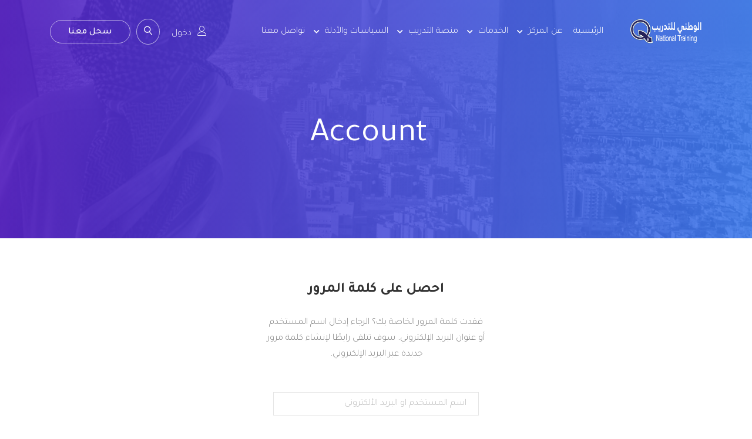

--- FILE ---
content_type: text/html; charset=UTF-8
request_url: https://elwatany.com/account/?action=lostpassword
body_size: 121289
content:
<!DOCTYPE html>
<html itemscope itemtype="http://schema.org/WebPage" dir="rtl" lang="ar">
<head>
    <meta charset="UTF-8">
    <meta name="viewport" content="width=device-width, initial-scale=1">
    <link rel="profile" href="http://gmpg.org/xfn/11">
    <link rel="pingback" href="https://elwatany.com/xmlrpc.php">
	<title>الحساب &#8211; مركز الوطني</title>
<meta name='robots' content='max-image-preview:large' />
<link href='https://fonts.gstatic.com' crossorigin rel='preconnect' />
<link rel="alternate" type="application/rss+xml" title="مركز الوطني &laquo; الخلاصة" href="https://elwatany.com/feed/" />
<link rel="alternate" type="application/rss+xml" title="مركز الوطني &laquo; خلاصة التعليقات" href="https://elwatany.com/comments/feed/" />
<style id='wp-img-auto-sizes-contain-inline-css' type='text/css'>
img:is([sizes=auto i],[sizes^="auto," i]){contain-intrinsic-size:3000px 1500px}
/*# sourceURL=wp-img-auto-sizes-contain-inline-css */
</style>
<link rel='stylesheet' id='course-review-css' href='https://elwatany.com/wp-content/plugins/learnpress-course-review/assets/css/course-review.css?ver=6.9' type='text/css' media='all' />
<link rel='stylesheet' id='learnpress-students-list-css' href='https://elwatany.com/wp-content/plugins/learnpress-students-list/assets/css/styles.css?ver=6.9' type='text/css' media='all' />
<link rel='stylesheet' id='lp-course-wishlist-style-css' href='https://elwatany.com/wp-content/plugins/learnpress-wishlist/assets/css/wishlist.css?ver=6.9' type='text/css' media='all' />
<link rel='stylesheet' id='wp-block-library-rtl-css' href='https://elwatany.com/wp-includes/css/dist/block-library/style-rtl.min.css?ver=6.9' type='text/css' media='all' />
<style id='global-styles-inline-css' type='text/css'>
:root{--wp--preset--aspect-ratio--square: 1;--wp--preset--aspect-ratio--4-3: 4/3;--wp--preset--aspect-ratio--3-4: 3/4;--wp--preset--aspect-ratio--3-2: 3/2;--wp--preset--aspect-ratio--2-3: 2/3;--wp--preset--aspect-ratio--16-9: 16/9;--wp--preset--aspect-ratio--9-16: 9/16;--wp--preset--color--black: #000000;--wp--preset--color--cyan-bluish-gray: #abb8c3;--wp--preset--color--white: #ffffff;--wp--preset--color--pale-pink: #f78da7;--wp--preset--color--vivid-red: #cf2e2e;--wp--preset--color--luminous-vivid-orange: #ff6900;--wp--preset--color--luminous-vivid-amber: #fcb900;--wp--preset--color--light-green-cyan: #7bdcb5;--wp--preset--color--vivid-green-cyan: #00d084;--wp--preset--color--pale-cyan-blue: #8ed1fc;--wp--preset--color--vivid-cyan-blue: #0693e3;--wp--preset--color--vivid-purple: #9b51e0;--wp--preset--color--primary: #3f81fc;--wp--preset--color--title: #333;--wp--preset--color--sub-title: #999;--wp--preset--color--border-input: #ddd;--wp--preset--gradient--vivid-cyan-blue-to-vivid-purple: linear-gradient(135deg,rgb(6,147,227) 0%,rgb(155,81,224) 100%);--wp--preset--gradient--light-green-cyan-to-vivid-green-cyan: linear-gradient(135deg,rgb(122,220,180) 0%,rgb(0,208,130) 100%);--wp--preset--gradient--luminous-vivid-amber-to-luminous-vivid-orange: linear-gradient(135deg,rgb(252,185,0) 0%,rgb(255,105,0) 100%);--wp--preset--gradient--luminous-vivid-orange-to-vivid-red: linear-gradient(135deg,rgb(255,105,0) 0%,rgb(207,46,46) 100%);--wp--preset--gradient--very-light-gray-to-cyan-bluish-gray: linear-gradient(135deg,rgb(238,238,238) 0%,rgb(169,184,195) 100%);--wp--preset--gradient--cool-to-warm-spectrum: linear-gradient(135deg,rgb(74,234,220) 0%,rgb(151,120,209) 20%,rgb(207,42,186) 40%,rgb(238,44,130) 60%,rgb(251,105,98) 80%,rgb(254,248,76) 100%);--wp--preset--gradient--blush-light-purple: linear-gradient(135deg,rgb(255,206,236) 0%,rgb(152,150,240) 100%);--wp--preset--gradient--blush-bordeaux: linear-gradient(135deg,rgb(254,205,165) 0%,rgb(254,45,45) 50%,rgb(107,0,62) 100%);--wp--preset--gradient--luminous-dusk: linear-gradient(135deg,rgb(255,203,112) 0%,rgb(199,81,192) 50%,rgb(65,88,208) 100%);--wp--preset--gradient--pale-ocean: linear-gradient(135deg,rgb(255,245,203) 0%,rgb(182,227,212) 50%,rgb(51,167,181) 100%);--wp--preset--gradient--electric-grass: linear-gradient(135deg,rgb(202,248,128) 0%,rgb(113,206,126) 100%);--wp--preset--gradient--midnight: linear-gradient(135deg,rgb(2,3,129) 0%,rgb(40,116,252) 100%);--wp--preset--font-size--small: 13px;--wp--preset--font-size--medium: 20px;--wp--preset--font-size--large: 28px;--wp--preset--font-size--x-large: 42px;--wp--preset--font-size--normal: 15px;--wp--preset--font-size--huge: 36px;--wp--preset--spacing--20: 0.44rem;--wp--preset--spacing--30: 0.67rem;--wp--preset--spacing--40: 1rem;--wp--preset--spacing--50: 1.5rem;--wp--preset--spacing--60: 2.25rem;--wp--preset--spacing--70: 3.38rem;--wp--preset--spacing--80: 5.06rem;--wp--preset--shadow--natural: 6px 6px 9px rgba(0, 0, 0, 0.2);--wp--preset--shadow--deep: 12px 12px 50px rgba(0, 0, 0, 0.4);--wp--preset--shadow--sharp: 6px 6px 0px rgba(0, 0, 0, 0.2);--wp--preset--shadow--outlined: 6px 6px 0px -3px rgb(255, 255, 255), 6px 6px rgb(0, 0, 0);--wp--preset--shadow--crisp: 6px 6px 0px rgb(0, 0, 0);}:where(.is-layout-flex){gap: 0.5em;}:where(.is-layout-grid){gap: 0.5em;}body .is-layout-flex{display: flex;}.is-layout-flex{flex-wrap: wrap;align-items: center;}.is-layout-flex > :is(*, div){margin: 0;}body .is-layout-grid{display: grid;}.is-layout-grid > :is(*, div){margin: 0;}:where(.wp-block-columns.is-layout-flex){gap: 2em;}:where(.wp-block-columns.is-layout-grid){gap: 2em;}:where(.wp-block-post-template.is-layout-flex){gap: 1.25em;}:where(.wp-block-post-template.is-layout-grid){gap: 1.25em;}.has-black-color{color: var(--wp--preset--color--black) !important;}.has-cyan-bluish-gray-color{color: var(--wp--preset--color--cyan-bluish-gray) !important;}.has-white-color{color: var(--wp--preset--color--white) !important;}.has-pale-pink-color{color: var(--wp--preset--color--pale-pink) !important;}.has-vivid-red-color{color: var(--wp--preset--color--vivid-red) !important;}.has-luminous-vivid-orange-color{color: var(--wp--preset--color--luminous-vivid-orange) !important;}.has-luminous-vivid-amber-color{color: var(--wp--preset--color--luminous-vivid-amber) !important;}.has-light-green-cyan-color{color: var(--wp--preset--color--light-green-cyan) !important;}.has-vivid-green-cyan-color{color: var(--wp--preset--color--vivid-green-cyan) !important;}.has-pale-cyan-blue-color{color: var(--wp--preset--color--pale-cyan-blue) !important;}.has-vivid-cyan-blue-color{color: var(--wp--preset--color--vivid-cyan-blue) !important;}.has-vivid-purple-color{color: var(--wp--preset--color--vivid-purple) !important;}.has-black-background-color{background-color: var(--wp--preset--color--black) !important;}.has-cyan-bluish-gray-background-color{background-color: var(--wp--preset--color--cyan-bluish-gray) !important;}.has-white-background-color{background-color: var(--wp--preset--color--white) !important;}.has-pale-pink-background-color{background-color: var(--wp--preset--color--pale-pink) !important;}.has-vivid-red-background-color{background-color: var(--wp--preset--color--vivid-red) !important;}.has-luminous-vivid-orange-background-color{background-color: var(--wp--preset--color--luminous-vivid-orange) !important;}.has-luminous-vivid-amber-background-color{background-color: var(--wp--preset--color--luminous-vivid-amber) !important;}.has-light-green-cyan-background-color{background-color: var(--wp--preset--color--light-green-cyan) !important;}.has-vivid-green-cyan-background-color{background-color: var(--wp--preset--color--vivid-green-cyan) !important;}.has-pale-cyan-blue-background-color{background-color: var(--wp--preset--color--pale-cyan-blue) !important;}.has-vivid-cyan-blue-background-color{background-color: var(--wp--preset--color--vivid-cyan-blue) !important;}.has-vivid-purple-background-color{background-color: var(--wp--preset--color--vivid-purple) !important;}.has-black-border-color{border-color: var(--wp--preset--color--black) !important;}.has-cyan-bluish-gray-border-color{border-color: var(--wp--preset--color--cyan-bluish-gray) !important;}.has-white-border-color{border-color: var(--wp--preset--color--white) !important;}.has-pale-pink-border-color{border-color: var(--wp--preset--color--pale-pink) !important;}.has-vivid-red-border-color{border-color: var(--wp--preset--color--vivid-red) !important;}.has-luminous-vivid-orange-border-color{border-color: var(--wp--preset--color--luminous-vivid-orange) !important;}.has-luminous-vivid-amber-border-color{border-color: var(--wp--preset--color--luminous-vivid-amber) !important;}.has-light-green-cyan-border-color{border-color: var(--wp--preset--color--light-green-cyan) !important;}.has-vivid-green-cyan-border-color{border-color: var(--wp--preset--color--vivid-green-cyan) !important;}.has-pale-cyan-blue-border-color{border-color: var(--wp--preset--color--pale-cyan-blue) !important;}.has-vivid-cyan-blue-border-color{border-color: var(--wp--preset--color--vivid-cyan-blue) !important;}.has-vivid-purple-border-color{border-color: var(--wp--preset--color--vivid-purple) !important;}.has-vivid-cyan-blue-to-vivid-purple-gradient-background{background: var(--wp--preset--gradient--vivid-cyan-blue-to-vivid-purple) !important;}.has-light-green-cyan-to-vivid-green-cyan-gradient-background{background: var(--wp--preset--gradient--light-green-cyan-to-vivid-green-cyan) !important;}.has-luminous-vivid-amber-to-luminous-vivid-orange-gradient-background{background: var(--wp--preset--gradient--luminous-vivid-amber-to-luminous-vivid-orange) !important;}.has-luminous-vivid-orange-to-vivid-red-gradient-background{background: var(--wp--preset--gradient--luminous-vivid-orange-to-vivid-red) !important;}.has-very-light-gray-to-cyan-bluish-gray-gradient-background{background: var(--wp--preset--gradient--very-light-gray-to-cyan-bluish-gray) !important;}.has-cool-to-warm-spectrum-gradient-background{background: var(--wp--preset--gradient--cool-to-warm-spectrum) !important;}.has-blush-light-purple-gradient-background{background: var(--wp--preset--gradient--blush-light-purple) !important;}.has-blush-bordeaux-gradient-background{background: var(--wp--preset--gradient--blush-bordeaux) !important;}.has-luminous-dusk-gradient-background{background: var(--wp--preset--gradient--luminous-dusk) !important;}.has-pale-ocean-gradient-background{background: var(--wp--preset--gradient--pale-ocean) !important;}.has-electric-grass-gradient-background{background: var(--wp--preset--gradient--electric-grass) !important;}.has-midnight-gradient-background{background: var(--wp--preset--gradient--midnight) !important;}.has-small-font-size{font-size: var(--wp--preset--font-size--small) !important;}.has-medium-font-size{font-size: var(--wp--preset--font-size--medium) !important;}.has-large-font-size{font-size: var(--wp--preset--font-size--large) !important;}.has-x-large-font-size{font-size: var(--wp--preset--font-size--x-large) !important;}
/*# sourceURL=global-styles-inline-css */
</style>

<style id='classic-theme-styles-inline-css' type='text/css'>
/*! This file is auto-generated */
.wp-block-button__link{color:#fff;background-color:#32373c;border-radius:9999px;box-shadow:none;text-decoration:none;padding:calc(.667em + 2px) calc(1.333em + 2px);font-size:1.125em}.wp-block-file__button{background:#32373c;color:#fff;text-decoration:none}
/*# sourceURL=/wp-includes/css/classic-themes.min.css */
</style>
<link rel='stylesheet' id='bbp-default-rtl-css' href='https://elwatany.com/wp-content/plugins/bbpress/templates/default/css/bbpress-rtl.min.css?ver=2.6.6' type='text/css' media='all' />
<link rel='stylesheet' id='bp-legacy-css-rtl-css' href='https://elwatany.com/wp-content/plugins/buddypress/bp-templates/bp-legacy/css/buddypress-rtl.min.css?ver=9.0.0' type='text/css' media='screen' />
<link rel='stylesheet' id='contact-form-7-css' href='https://elwatany.com/wp-content/plugins/contact-form-7/includes/css/styles.css?ver=5.4.2' type='text/css' media='all' />
<link rel='stylesheet' id='contact-form-7-rtl-css' href='https://elwatany.com/wp-content/plugins/contact-form-7/includes/css/styles-rtl.css?ver=5.4.2' type='text/css' media='all' />
<link rel='stylesheet' id='hide-admin-bar-based-on-user-roles-css' href='https://elwatany.com/wp-content/plugins/hide-admin-bar-based-on-user-roles/public/css/hide-admin-bar-based-on-user-roles-public.css?ver=1.7.0' type='text/css' media='all' />
<link rel='stylesheet' id='pafe-extension-style-css' href='https://elwatany.com/wp-content/plugins/piotnet-addons-for-elementor-pro/assets/css/minify/extension.min.css?ver=6.3.78' type='text/css' media='all' />
<link rel='stylesheet' id='pafe-font-awesome-5-css' href='https://elwatany.com/wp-content/plugins/piotnet-addons-for-elementor-pro/assets/css/font-awesome-5.css?ver=6.3.78' type='text/css' media='all' />
<link rel='stylesheet' id='pafe-woocommerce-sales-funnels-style-css' href='https://elwatany.com/wp-content/plugins/piotnet-addons-for-elementor-pro/assets/css/minify/woocommerce-sales-funnels.min.css?ver=6.3.78' type='text/css' media='all' />
<link rel='stylesheet' id='wpkit-elementor-vendors-css' href='https://elwatany.com/wp-content/plugins/wpkit-elementor/build/css/wpkit-elementor-vendors.css' type='text/css' media='all' />
<link rel='stylesheet' id='wpkit-elementor-style-css' href='https://elwatany.com/wp-content/plugins/wpkit-elementor/build/css/wpkit-elementor.css' type='text/css' media='all' />
<link rel='stylesheet' id='lp_commission_frontend-css' href='https://elwatany.com/wp-content/plugins/learnpress-commission/assets/css/profile.css?ver=4.0.0' type='text/css' media='all' />
<link rel='stylesheet' id='mc4wp-form-basic-css' href='https://elwatany.com/wp-content/plugins/mailchimp-for-wp/assets/css/form-basic.css?ver=4.8.6' type='text/css' media='all' />
<link rel='stylesheet' id='h5p-plugin-styles-css' href='https://elwatany.com/wp-content/plugins/h5p/h5p-php-library/styles/h5p.css?ver=1.15.3' type='text/css' media='all' />
<link rel='stylesheet' id='lp-coming-soon-course-css' href='https://elwatany.com/wp-content/plugins/learnpress-coming-soon-courses/assets/css/coming-soon-course.css?ver=6.9' type='text/css' media='all' />
<link rel='stylesheet' id='dashicons-css' href='https://elwatany.com/wp-includes/css/dashicons.min.css?ver=6.9' type='text/css' media='all' />
<link rel='stylesheet' id='elementor-icons-css' href='https://elwatany.com/wp-content/plugins/elementor/assets/lib/eicons/css/elementor-icons.min.css?ver=5.12.0' type='text/css' media='all' />
<link rel='stylesheet' id='elementor-frontend-css' href='https://elwatany.com/wp-content/plugins/elementor/assets/css/frontend-rtl.min.css?ver=3.3.1' type='text/css' media='all' />
<style id='elementor-frontend-inline-css' type='text/css'>
@font-face{font-family:eicons;src:url(https://elwatany.com/wp-content/plugins/elementor/assets/lib/eicons/fonts/eicons.eot?5.10.0);src:url(https://elwatany.com/wp-content/plugins/elementor/assets/lib/eicons/fonts/eicons.eot?5.10.0#iefix) format("embedded-opentype"),url(https://elwatany.com/wp-content/plugins/elementor/assets/lib/eicons/fonts/eicons.woff2?5.10.0) format("woff2"),url(https://elwatany.com/wp-content/plugins/elementor/assets/lib/eicons/fonts/eicons.woff?5.10.0) format("woff"),url(https://elwatany.com/wp-content/plugins/elementor/assets/lib/eicons/fonts/eicons.ttf?5.10.0) format("truetype"),url(https://elwatany.com/wp-content/plugins/elementor/assets/lib/eicons/fonts/eicons.svg?5.10.0#eicon) format("svg");font-weight:400;font-style:normal}
/*# sourceURL=elementor-frontend-inline-css */
</style>
<link rel='stylesheet' id='elementor-post-8959-css' href='https://elwatany.com/wp-content/uploads/elementor/css/post-8959.css?ver=1627275999' type='text/css' media='all' />
<link rel='stylesheet' id='elementor-pro-css' href='https://elwatany.com/wp-content/plugins/elementor-pro/assets/css/frontend-rtl.min.css?ver=3.3.4' type='text/css' media='all' />
<link rel='stylesheet' id='uael-frontend-css' href='https://elwatany.com/wp-content/plugins/ultimate-elementor/assets/min-css/uael-frontend-rtl.min.css?ver=1.32.2' type='text/css' media='all' />
<link rel='stylesheet' id='namogo-icons-css' href='https://elwatany.com/wp-content/plugins/elementor-extras/assets/lib/nicons/css/nicons.css?ver=2.2.51' type='text/css' media='all' />
<link rel='stylesheet' id='elementor-extras-frontend-css' href='https://elwatany.com/wp-content/plugins/elementor-extras/assets/css/frontend-rtl.min.css?ver=2.2.51' type='text/css' media='all' />
<link rel='stylesheet' id='elementor-global-css' href='https://elwatany.com/wp-content/uploads/elementor/css/global.css?ver=1627276000' type='text/css' media='all' />
<link rel='stylesheet' id='elementor-post-2958-css' href='https://elwatany.com/wp-content/uploads/elementor/css/post-2958.css?ver=1627331304' type='text/css' media='all' />
<link rel='stylesheet' id='font-awesome-css' href='https://elwatany.com/wp-content/themes/eduma/assets/css/all.min.css?ver=4.4.8' type='text/css' media='all' />
<link rel='stylesheet' id='font-v4-shims-css' href='https://elwatany.com/wp-content/themes/eduma/assets/css/v4-shims.min.css?ver=4.4.8' type='text/css' media='all' />
<link rel='stylesheet' id='ionicons-css' href='https://elwatany.com/wp-content/themes/eduma/assets/css/ionicons.min.css?ver=6.9' type='text/css' media='all' />
<link rel='stylesheet' id='font-pe-icon-7-css' href='https://elwatany.com/wp-content/themes/eduma/assets/css/font-pe-icon-7.css?ver=6.9' type='text/css' media='all' />
<link rel='stylesheet' id='flaticon-css' href='https://elwatany.com/wp-content/themes/eduma/assets/css/flaticon.css?ver=6.9' type='text/css' media='all' />
<link rel='stylesheet' id='thim-linearicons-font-css' href='https://elwatany.com/wp-content/themes/eduma/assets/css/linearicons.css?ver=6.9' type='text/css' media='all' />
<link rel='stylesheet' id='line-awesome-css' href='https://elwatany.com/wp-content/themes/eduma/assets/css/line-awesome.min.css?ver=4.4.8' type='text/css' media='all' />
<link rel='stylesheet' id='thim-custom-el-css' href='https://elwatany.com/wp-content/themes/eduma/assets/css/custom-el.css?ver=4.4.8' type='text/css' media='all' />
<link rel='stylesheet' id='thim-style-css' href='https://elwatany.com/wp-content/themes/eduma/style.css?ver=4.4.8' type='text/css' media='all' />
<style id='thim-style-inline-css' type='text/css'>
:root{ --thim-body-primary-color: #3f81fc;--thim-body-secondary-color:#6020D2;--thim-button-text-color:#FFFFFF;--thim-button-hover-color:#224AE8;--thim-footer-font-title-font-size:14px;--thim-footer-font-title-line-height:40px;--thim-footer-font-title-text-transform:uppercase;--thim-footer-font-title-font-weight:700;--thim-footer-font-size:;--thim-main-menu-font-weight:600;} 
/*# sourceURL=thim-style-inline-css */
</style>
<link rel='stylesheet' id='thim-rtl-css' href='https://elwatany.com/wp-content/themes/eduma/rtl.css?ver=4.4.8' type='text/css' media='all' />
<link rel='stylesheet' id='thim-style-options-css' href='https://elwatany.com/wp-content/uploads/tc_stylesheets/eduma.1666253359.css?ver=6.9' type='text/css' media='all' />
<link rel='stylesheet' id='google-fonts-1-css' href='https://fonts.googleapis.com/css?family=Tajawal%3A100%2C100italic%2C200%2C200italic%2C300%2C300italic%2C400%2C400italic%2C500%2C500italic%2C600%2C600italic%2C700%2C700italic%2C800%2C800italic%2C900%2C900italic&#038;display=auto&#038;ver=6.9' type='text/css' media='all' />
<script type="text/javascript" src="https://elwatany.com/wp-includes/js/jquery/jquery.min.js?ver=3.7.1" id="jquery-core-js"></script>
<script type="text/javascript" src="https://elwatany.com/wp-includes/js/jquery/jquery-migrate.min.js?ver=3.4.1" id="jquery-migrate-js"></script>
<script type="text/javascript" src="https://elwatany.com/wp-content/plugins/learnpress-students-list/assets/js/scripts.js?ver=6.9" id="learnpress-students-list-js"></script>
<script type="text/javascript" src="https://elwatany.com/wp-content/plugins/learnpress-wishlist/assets/js/wishlist.js?ver=6.9" id="lp-course-wishlist-script-js"></script>
<script type="text/javascript" id="bp-confirm-js-extra">
/* <![CDATA[ */
var BP_Confirm = {"are_you_sure":"Are you sure?"};
//# sourceURL=bp-confirm-js-extra
/* ]]> */
</script>
<script type="text/javascript" src="https://elwatany.com/wp-content/plugins/buddypress/bp-core/js/confirm.min.js?ver=9.0.0" id="bp-confirm-js"></script>
<script type="text/javascript" src="https://elwatany.com/wp-content/plugins/buddypress/bp-core/js/widget-members.min.js?ver=9.0.0" id="bp-widget-members-js"></script>
<script type="text/javascript" src="https://elwatany.com/wp-content/plugins/buddypress/bp-core/js/jquery-query.min.js?ver=9.0.0" id="bp-jquery-query-js"></script>
<script type="text/javascript" src="https://elwatany.com/wp-content/plugins/buddypress/bp-core/js/vendor/jquery-cookie.min.js?ver=9.0.0" id="bp-jquery-cookie-js"></script>
<script type="text/javascript" src="https://elwatany.com/wp-content/plugins/buddypress/bp-core/js/vendor/jquery-scroll-to.min.js?ver=9.0.0" id="bp-jquery-scroll-to-js"></script>
<script type="text/javascript" id="bp-legacy-js-js-extra">
/* <![CDATA[ */
var BP_DTheme = {"accepted":"Accepted","close":"Close","comments":"comments","leave_group_confirm":"Are you sure you want to leave this group?","mark_as_fav":"Favorite","my_favs":"My Favorites","rejected":"Rejected","remove_fav":"Remove Favorite","show_all":"Show all","show_all_comments":"Show all comments for this thread","show_x_comments":"Show all comments (%d)","unsaved_changes":"Your profile has unsaved changes. If you leave the page, the changes will be lost.","view":"View","store_filter_settings":""};
//# sourceURL=bp-legacy-js-js-extra
/* ]]> */
</script>
<script type="text/javascript" src="https://elwatany.com/wp-content/plugins/buddypress/bp-templates/bp-legacy/js/buddypress.min.js?ver=9.0.0" id="bp-legacy-js-js"></script>
<script type="text/javascript" src="https://elwatany.com/wp-content/plugins/hide-admin-bar-based-on-user-roles/public/js/hide-admin-bar-based-on-user-roles-public.js?ver=1.7.0" id="hide-admin-bar-based-on-user-roles-js"></script>
<script type="text/javascript" src="https://elwatany.com/wp-content/plugins/piotnet-addons-for-elementor-pro/assets/js/minify/extension.min.js?ver=6.3.78" id="pafe-extension-js"></script>
<script type="text/javascript" src="https://elwatany.com/wp-content/plugins/piotnet-addons-for-elementor-pro/assets/js/minify/woocommerce-sales-funnels.min.js?ver=6.3.78" id="pafe-woocommerce-sales-funnels-script-js"></script>
<script type="text/javascript" src="https://elwatany.com/wp-content/plugins/learnpress-coming-soon-courses/assets/js/jquery.mb-coming-soon.min.js?ver=6.9" id="lp-jquery-mb-coming-soon-js"></script>
<script type="text/javascript" src="https://elwatany.com/wp-content/plugins/learnpress-coming-soon-courses/assets/js/coming-soon-course.js?ver=6.9" id="lp-coming-soon-course-js"></script>
<script type="text/javascript" src="https://elwatany.com/wp-content/plugins/learnpress-content-drip/assets/js/frontend.js?ver=6.9" id="lpcd-frontend-js"></script>
<link rel="EditURI" type="application/rsd+xml" title="RSD" href="https://elwatany.com/xmlrpc.php?rsd" />
<link rel="stylesheet" href="https://elwatany.com/wp-content/themes/eduma/rtl.css" type="text/css" media="screen" /><meta name="generator" content="WordPress 6.9" />
<link rel="canonical" href="https://elwatany.com/account/" />
<link rel='shortlink' href='https://elwatany.com/?p=2958' />
<style type='text/css'> .ae_data .elementor-editor-element-setting {
            display:none !important;
            }
            </style>
	<script type="text/javascript">var ajaxurl = 'https://elwatany.com/wp-admin/admin-ajax.php';</script>


		<style id="learn-press-custom-css">
			:root {
				--lp-primary-color: #ffb606;
				--lp-secondary-color: #442e66;
			}
		</style>

		            <script type="text/javascript">
                function tc_insert_internal_css(css) {
                    var tc_style = document.createElement("style");
                    tc_style.type = "text/css";
                    tc_style.setAttribute('data-type', 'tc-internal-css');
                    var tc_style_content = document.createTextNode(css);
                    tc_style.appendChild(tc_style_content);
                    document.head.appendChild(tc_style);
                }
            </script>
			<link rel="preconnect" href="//code.tidio.co"><meta name="generator" content="Powered by WPBakery Page Builder - drag and drop page builder for WordPress."/>
<meta name="generator" content="Powered by Slider Revolution 6.5.4.1 - responsive, Mobile-Friendly Slider Plugin for WordPress with comfortable drag and drop interface." />
<link rel="icon" href="https://elwatany.com/wp-content/uploads/2021/06/cropped-شعار-مركز-الوطGGGGني-للتدريب-جودة-عالية-32x32.png" sizes="32x32" />
<link rel="icon" href="https://elwatany.com/wp-content/uploads/2021/06/cropped-شعار-مركز-الوطGGGGني-للتدريب-جودة-عالية-192x192.png" sizes="192x192" />
<link rel="apple-touch-icon" href="https://elwatany.com/wp-content/uploads/2021/06/cropped-شعار-مركز-الوطGGGGني-للتدريب-جودة-عالية-180x180.png" />
<meta name="msapplication-TileImage" content="https://elwatany.com/wp-content/uploads/2021/06/cropped-شعار-مركز-الوطGGGGني-للتدريب-جودة-عالية-270x270.png" />
<script type="text/javascript">function setREVStartSize(e){
			//window.requestAnimationFrame(function() {				 
				window.RSIW = window.RSIW===undefined ? window.innerWidth : window.RSIW;	
				window.RSIH = window.RSIH===undefined ? window.innerHeight : window.RSIH;	
				try {								
					var pw = document.getElementById(e.c).parentNode.offsetWidth,
						newh;
					pw = pw===0 || isNaN(pw) ? window.RSIW : pw;
					e.tabw = e.tabw===undefined ? 0 : parseInt(e.tabw);
					e.thumbw = e.thumbw===undefined ? 0 : parseInt(e.thumbw);
					e.tabh = e.tabh===undefined ? 0 : parseInt(e.tabh);
					e.thumbh = e.thumbh===undefined ? 0 : parseInt(e.thumbh);
					e.tabhide = e.tabhide===undefined ? 0 : parseInt(e.tabhide);
					e.thumbhide = e.thumbhide===undefined ? 0 : parseInt(e.thumbhide);
					e.mh = e.mh===undefined || e.mh=="" || e.mh==="auto" ? 0 : parseInt(e.mh,0);		
					if(e.layout==="fullscreen" || e.l==="fullscreen") 						
						newh = Math.max(e.mh,window.RSIH);					
					else{					
						e.gw = Array.isArray(e.gw) ? e.gw : [e.gw];
						for (var i in e.rl) if (e.gw[i]===undefined || e.gw[i]===0) e.gw[i] = e.gw[i-1];					
						e.gh = e.el===undefined || e.el==="" || (Array.isArray(e.el) && e.el.length==0)? e.gh : e.el;
						e.gh = Array.isArray(e.gh) ? e.gh : [e.gh];
						for (var i in e.rl) if (e.gh[i]===undefined || e.gh[i]===0) e.gh[i] = e.gh[i-1];
											
						var nl = new Array(e.rl.length),
							ix = 0,						
							sl;					
						e.tabw = e.tabhide>=pw ? 0 : e.tabw;
						e.thumbw = e.thumbhide>=pw ? 0 : e.thumbw;
						e.tabh = e.tabhide>=pw ? 0 : e.tabh;
						e.thumbh = e.thumbhide>=pw ? 0 : e.thumbh;					
						for (var i in e.rl) nl[i] = e.rl[i]<window.RSIW ? 0 : e.rl[i];
						sl = nl[0];									
						for (var i in nl) if (sl>nl[i] && nl[i]>0) { sl = nl[i]; ix=i;}															
						var m = pw>(e.gw[ix]+e.tabw+e.thumbw) ? 1 : (pw-(e.tabw+e.thumbw)) / (e.gw[ix]);					
						newh =  (e.gh[ix] * m) + (e.tabh + e.thumbh);
					}
					var el = document.getElementById(e.c);
					if (el!==null && el) el.style.height = newh+"px";					
					el = document.getElementById(e.c+"_wrapper");
					if (el!==null && el) el.style.height = newh+"px";
				} catch(e){
					console.log("Failure at Presize of Slider:" + e)
				}					   
			//});
		  };</script>
<style>@media (max-width:767px) { .pafe-sticky-header-fixed-start-on-mobile { position: fixed !important; top: 0; width: 100%; z-index: 99; } } @media (min-width:768px) and (max-width:1024px) { .pafe-sticky-header-fixed-start-on-tablet { position: fixed !important; top: 0; width: 100%; z-index: 99; } } @media (min-width:1025px) { .pafe-sticky-header-fixed-start-on-desktop { position: fixed !important; top: 0; width: 100%; z-index: 99; } }</style><style>.pswp.pafe-lightbox-modal {display: none;}</style><style id="kirki-inline-styles">/* arabic */
@font-face {
  font-family: 'Tajawal';
  font-style: normal;
  font-weight: 300;
  font-display: swap;
  src: url(https://elwatany.com/wp-content/fonts/tajawal/font) format('woff');
  unicode-range: U+0600-06FF, U+0750-077F, U+0870-088E, U+0890-0891, U+0897-08E1, U+08E3-08FF, U+200C-200E, U+2010-2011, U+204F, U+2E41, U+FB50-FDFF, U+FE70-FE74, U+FE76-FEFC, U+102E0-102FB, U+10E60-10E7E, U+10EC2-10EC4, U+10EFC-10EFF, U+1EE00-1EE03, U+1EE05-1EE1F, U+1EE21-1EE22, U+1EE24, U+1EE27, U+1EE29-1EE32, U+1EE34-1EE37, U+1EE39, U+1EE3B, U+1EE42, U+1EE47, U+1EE49, U+1EE4B, U+1EE4D-1EE4F, U+1EE51-1EE52, U+1EE54, U+1EE57, U+1EE59, U+1EE5B, U+1EE5D, U+1EE5F, U+1EE61-1EE62, U+1EE64, U+1EE67-1EE6A, U+1EE6C-1EE72, U+1EE74-1EE77, U+1EE79-1EE7C, U+1EE7E, U+1EE80-1EE89, U+1EE8B-1EE9B, U+1EEA1-1EEA3, U+1EEA5-1EEA9, U+1EEAB-1EEBB, U+1EEF0-1EEF1;
}
/* latin */
@font-face {
  font-family: 'Tajawal';
  font-style: normal;
  font-weight: 300;
  font-display: swap;
  src: url(https://elwatany.com/wp-content/fonts/tajawal/font) format('woff');
  unicode-range: U+0000-00FF, U+0131, U+0152-0153, U+02BB-02BC, U+02C6, U+02DA, U+02DC, U+0304, U+0308, U+0329, U+2000-206F, U+20AC, U+2122, U+2191, U+2193, U+2212, U+2215, U+FEFF, U+FFFD;
}
/* arabic */
@font-face {
  font-family: 'Tajawal';
  font-style: normal;
  font-weight: 400;
  font-display: swap;
  src: url(https://elwatany.com/wp-content/fonts/tajawal/font) format('woff');
  unicode-range: U+0600-06FF, U+0750-077F, U+0870-088E, U+0890-0891, U+0897-08E1, U+08E3-08FF, U+200C-200E, U+2010-2011, U+204F, U+2E41, U+FB50-FDFF, U+FE70-FE74, U+FE76-FEFC, U+102E0-102FB, U+10E60-10E7E, U+10EC2-10EC4, U+10EFC-10EFF, U+1EE00-1EE03, U+1EE05-1EE1F, U+1EE21-1EE22, U+1EE24, U+1EE27, U+1EE29-1EE32, U+1EE34-1EE37, U+1EE39, U+1EE3B, U+1EE42, U+1EE47, U+1EE49, U+1EE4B, U+1EE4D-1EE4F, U+1EE51-1EE52, U+1EE54, U+1EE57, U+1EE59, U+1EE5B, U+1EE5D, U+1EE5F, U+1EE61-1EE62, U+1EE64, U+1EE67-1EE6A, U+1EE6C-1EE72, U+1EE74-1EE77, U+1EE79-1EE7C, U+1EE7E, U+1EE80-1EE89, U+1EE8B-1EE9B, U+1EEA1-1EEA3, U+1EEA5-1EEA9, U+1EEAB-1EEBB, U+1EEF0-1EEF1;
}
/* latin */
@font-face {
  font-family: 'Tajawal';
  font-style: normal;
  font-weight: 400;
  font-display: swap;
  src: url(https://elwatany.com/wp-content/fonts/tajawal/font) format('woff');
  unicode-range: U+0000-00FF, U+0131, U+0152-0153, U+02BB-02BC, U+02C6, U+02DA, U+02DC, U+0304, U+0308, U+0329, U+2000-206F, U+20AC, U+2122, U+2191, U+2193, U+2212, U+2215, U+FEFF, U+FFFD;
}</style>		<script type="text/javascript">
			if (typeof ajaxurl === 'undefined') {
				/* <![CDATA[ */
				var ajaxurl = "https://elwatany.com/wp-admin/admin-ajax.php"
				/* ]]> */
			}
		</script>
		<noscript><style> .wpb_animate_when_almost_visible { opacity: 1; }</style></noscript><link rel='stylesheet' id='js_composer_front-css' href='https://elwatany.com/wp-content/plugins/js_composer/assets/css/js_composer.min.css?ver=6.7.0' type='text/css' media='all' />
<link rel='stylesheet' id='elementor-post-8905-css' href='https://elwatany.com/wp-content/uploads/elementor/css/post-8905.css?ver=1627276478' type='text/css' media='all' />
<link rel='stylesheet' id='elementor-post-8887-css' href='https://elwatany.com/wp-content/uploads/elementor/css/post-8887.css?ver=1627276270' type='text/css' media='all' />
<link rel='stylesheet' id='elementor-post-8895-css' href='https://elwatany.com/wp-content/uploads/elementor/css/post-8895.css?ver=1627276270' type='text/css' media='all' />
<link rel='stylesheet' id='e-animations-css' href='https://elwatany.com/wp-content/plugins/elementor/assets/lib/animations/animations.min.css?ver=3.3.1' type='text/css' media='all' />
<link rel='stylesheet' id='rs-plugin-settings-css' href='https://elwatany.com/wp-content/plugins/revslider/public/assets/css/rs6.css?ver=6.5.4.1' type='text/css' media='all' />
<style id='rs-plugin-settings-inline-css' type='text/css'>
#rs-demo-id {}
/*# sourceURL=rs-plugin-settings-inline-css */
</style>
</head>
<body class="bp-legacy rtl wp-singular page-template-default page page-id-2958 wp-embed-responsive wp-theme-eduma checkout become_a_teacher eduma learnpress learnpress-page thim-body-preload bg-boxed-image size_wide thim-style-content-new-1 thim-popup-feature learnpress-v4 wpb-js-composer js-comp-ver-6.7.0 vc_responsive elementor-default elementor-kit-8959 elementor-page elementor-page-2958 no-js" id="thim-body">

			<div id="preload">
				<div class="sk-folding-cube">
												<div class="sk-cube1 sk-cube"></div>
												<div class="sk-cube2 sk-cube"></div>
												<div class="sk-cube4 sk-cube"></div>
												<div class="sk-cube3 sk-cube"></div>
											</div>			</div>
		<!-- Mobile Menu-->
<div class="mobile-menu-wrapper">
    <div class="mobile-menu-inner">
        <div class="icon-wrapper">
            <div class="menu-mobile-effect navbar-toggle close-icon" data-effect="mobile-effect">
                <span class="icon-bar"></span>
                <span class="icon-bar"></span>
                <span class="icon-bar"></span>
            </div>
        </div>
        <nav class="mobile-menu-container mobile-effect">
			<ul class="nav navbar-nav">
	<li id="menu-item-9013" class="menu-item menu-item-type-post_type menu-item-object-page menu-item-home menu-item-9013 tc-menu-item tc-menu-depth-0 tc-menu-align-left tc-menu-layout-default"><a href="https://elwatany.com/" class="tc-menu-inner">الرئيسية</a></li>
<li id="menu-item-8964" class="menu-item menu-item-type-custom menu-item-object-custom menu-item-has-children menu-item-8964 tc-menu-item tc-menu-depth-0 tc-menu-align-left tc-menu-layout-default"><span class="tc-menu-inner">عن المركز</span>
<ul class="sub-menu">
	<li id="menu-item-9369" class="menu-item menu-item-type-custom menu-item-object-custom menu-item-9369 tc-menu-item tc-menu-depth-1 tc-menu-align-left"><a href="https://elwatany.com/about-us" class="tc-menu-inner tc-megamenu-title">عن المركز</a></li>
	<li id="menu-item-9664" class="menu-item menu-item-type-custom menu-item-object-custom menu-item-9664 tc-menu-item tc-menu-depth-1 tc-menu-align-left"><a href="https://elwatany.com/profile.pdf" class="tc-menu-inner tc-megamenu-title"><span class='tc-icon fa fa-arrow-down'></span>الدليل التعريفي</a></li>
	<li id="menu-item-8988" class="menu-item menu-item-type-post_type menu-item-object-page menu-item-8988 tc-menu-item tc-menu-depth-1 tc-menu-align-left"><a href="https://elwatany.com/gallery/" class="tc-menu-inner tc-megamenu-title">البوم الصور</a></li>
	<li id="menu-item-9666" class="menu-item menu-item-type-custom menu-item-object-custom menu-item-9666 tc-menu-item tc-menu-depth-1 tc-menu-align-left"><a href="https://elwatany.com/forums" class="tc-menu-inner tc-megamenu-title">المنتدى العلمي</a></li>
	<li id="menu-item-9622" class="menu-item menu-item-type-taxonomy menu-item-object-category menu-item-9622 tc-menu-item tc-menu-depth-1 tc-menu-align-left"><a href="https://elwatany.com/category/news/" class="tc-menu-inner tc-megamenu-title">الأخبار</a></li>
</ul><!-- End wrapper ul sub -->
</li>
<li id="menu-item-9023" class="menu-item menu-item-type-custom menu-item-object-custom menu-item-has-children menu-item-9023 tc-menu-item tc-menu-depth-0 tc-menu-align-left tc-menu-layout-default"><a href="#" class="tc-menu-inner">الخدمات</a>
<ul class="sub-menu">
	<li id="menu-item-9024" class="menu-item menu-item-type-custom menu-item-object-custom menu-item-9024 tc-menu-item tc-menu-depth-1 tc-menu-align-left"><a href="https://elwatany.com/training/" class="tc-menu-inner tc-megamenu-title">التدريب</a></li>
	<li id="menu-item-9025" class="menu-item menu-item-type-custom menu-item-object-custom menu-item-9025 tc-menu-item tc-menu-depth-1 tc-menu-align-left"><a href="https://elwatany.com/consultation" class="tc-menu-inner tc-megamenu-title">الاستشارات</a></li>
	<li id="menu-item-9026" class="menu-item menu-item-type-custom menu-item-object-custom menu-item-9026 tc-menu-item tc-menu-depth-1 tc-menu-align-left"><a href="https://elwatany.com/logistic-support" class="tc-menu-inner tc-megamenu-title">الدعم اللوجيستي</a></li>
	<li id="menu-item-9665" class="menu-item menu-item-type-custom menu-item-object-custom menu-item-9665 tc-menu-item tc-menu-depth-1 tc-menu-align-left"><a href="https://elwatany.com/memb" class="tc-menu-inner tc-megamenu-title">العضوية</a></li>
	<li id="menu-item-9005" class="menu-item menu-item-type-post_type_archive menu-item-object-tp_event menu-item-9005 tc-menu-item tc-menu-depth-1 tc-menu-align-left"><a href="https://elwatany.com/events/" class="tc-menu-inner tc-megamenu-title">الفعاليات</a></li>
</ul><!-- End wrapper ul sub -->
</li>
<li id="menu-item-8996" class="menu-item menu-item-type-post_type menu-item-object-page menu-item-8996 tc-menu-item tc-menu-depth-0 tc-menu-align-left tc-menu-layout-builder"><a href="https://elwatany.com/courses/" class="tc-menu-inner">منصة التدريب</a><div class='tc-megamenu-wrapper tc-megamenu-holder mega-sub-menu sub-menu'><div class="vc_row wpb_row vc_row-fluid"><div class="wpb_column vc_column_container vc_col-sm-12"><div class="vc_column-inner"><div class="wpb_wrapper">
	<div class="wpb_raw_code wpb_content_element wpb_raw_html" >
		<div class="wpb_wrapper">
					<div data-elementor-type="wp-post" data-elementor-id="8905" class="elementor elementor-8905" data-elementor-settings="[]">
							<div class="elementor-section-wrap">
							<section class="elementor-section elementor-top-section elementor-element elementor-element-70bbde81 elementor-section-boxed elementor-section-height-default elementor-section-height-default" data-id="70bbde81" data-element_type="section">
						<div class="elementor-container elementor-column-gap-no">
					<div class="elementor-column elementor-col-33 elementor-top-column elementor-element elementor-element-627e8c29" data-id="627e8c29" data-element_type="column">
			<div class="elementor-widget-wrap elementor-element-populated">
								<div class="elementor-element elementor-element-5199d480 elementor-widget elementor-widget-wp-widget-nav_menu" data-id="5199d480" data-element_type="widget" data-widget_type="wp-widget-nav_menu.default">
				<div class="elementor-widget-container">
			<h5>التدريب الإلكتروني</h5><div class="menu-about-courses-container"><ul id="menu-about-courses" class="menu"><li id="menu-item-8995" class="menu-item menu-item-type-post_type menu-item-object-page menu-item-8995 tc-menu-item tc-menu-depth-0 tc-menu-align-left tc-menu-layout-default"><a href="https://elwatany.com/courses/" class="tc-menu-inner">منصة التدريب الإلكتروني</a></li>
<li id="menu-item-9671" class="menu-item menu-item-type-custom menu-item-object-custom menu-item-9671 tc-menu-item tc-menu-depth-0 tc-menu-align-left tc-menu-layout-default"><a href="https://elwatany.com/Plan2022.pdf" class="tc-menu-inner">الخطة التدريبية 2022</a></li>
<li id="menu-item-9674" class="menu-item menu-item-type-custom menu-item-object-custom menu-item-9674 tc-menu-item tc-menu-depth-0 tc-menu-align-left tc-menu-layout-default"><a href="https://elwatany.com/outline-training/" class="tc-menu-inner">محتوى البرامج التدريبية</a></li>
<li id="menu-item-9675" class="menu-item menu-item-type-custom menu-item-object-custom menu-item-9675 tc-menu-item tc-menu-depth-0 tc-menu-align-left tc-menu-layout-default"><a href="https://elwatany.com/become-a-teacher/" class="tc-menu-inner">كن مدرباً معنا</a></li>
</ul></div>		</div>
				</div>
					</div>
		</div>
				<div class="elementor-column elementor-col-33 elementor-top-column elementor-element elementor-element-51fa9f6c" data-id="51fa9f6c" data-element_type="column">
			<div class="elementor-widget-wrap elementor-element-populated">
								<div class="elementor-element elementor-element-548d36f4 elementor-widget elementor-widget-thim-courses" data-id="548d36f4" data-element_type="widget" data-widget_type="thim-courses.default">
				<div class="elementor-widget-container">
			<div class="thim-widget-courses template-courses"><div class="thim-course-megamenu">	<div class="lpr_course course-grid-">
		<div class="course-item">
			<div class="course-thumbnail"><a class="thumb" href="https://elwatany.com/courses/sample-course/" ><img src="https://elwatany.com/wp-content/uploads/2021/06/181506-getty_104187536_9706479704500100_66889-450x450.jpg" alt="التخلص من الضغوط &#8211; مثال &#8211;" title="181506-getty_104187536_9706479704500100_66889"  width="450" height="450"></a></div>			<div class="thim-course-content">
				<h2 class="course-title">
					<a href="https://elwatany.com/courses/sample-course/"> التخلص من الضغوط &#8211; مثال &#8211;</a>
				</h2>

				<div class="course-meta">
					
<div class="course-price" itemprop="offers" itemscope="" itemtype="http://schema.org/Offer">
	        <div class="value " itemprop="price">
						1,000.00 &#x631;.&#x633;        </div>
        <meta itemprop="priceCurrency" content="SAR"/>
	</div>				</div>
				<a class="course-readmore" href="https://elwatany.com/courses/sample-course/">اقرأ المزيد</a>			</div>
		</div>
	</div>
	</div></div>		</div>
				</div>
					</div>
		</div>
				<div class="elementor-column elementor-col-33 elementor-top-column elementor-element elementor-element-2ebb9adf" data-id="2ebb9adf" data-element_type="column">
			<div class="elementor-widget-wrap elementor-element-populated">
								<div class="elementor-element elementor-element-6ecd54c6 elementor-widget elementor-widget-image" data-id="6ecd54c6" data-element_type="widget" data-widget_type="image.default">
				<div class="elementor-widget-container">
															<img width="540" height="304" src="https://elwatany.com/wp-content/uploads/2019/03/front-end.jpg" class="attachment-full size-full" alt="" decoding="async" fetchpriority="high" srcset="https://elwatany.com/wp-content/uploads/2019/03/front-end.jpg 540w, https://elwatany.com/wp-content/uploads/2019/03/front-end-300x169.jpg 300w" sizes="(max-width: 540px) 100vw, 540px" />															</div>
				</div>
					</div>
		</div>
							</div>
		</section>
						</div>
					</div>
		
		</div>
	</div>
</div></div></div></div></div></li>
<li id="menu-item-9698" class="menu-item menu-item-type-custom menu-item-object-custom menu-item-has-children menu-item-9698 tc-menu-item tc-menu-depth-0 tc-menu-align-left tc-menu-layout-default"><a href="#" class="tc-menu-inner">السياسات والأدلة</a>
<ul class="sub-menu">
	<li id="menu-item-9856" class="menu-item menu-item-type-custom menu-item-object-custom menu-item-9856 tc-menu-item tc-menu-depth-1 tc-menu-align-left"><a href="https://elwatany.com/public-policy/" class="tc-menu-inner tc-megamenu-title">السياسات العامة</a></li>
	<li id="menu-item-9921" class="menu-item menu-item-type-custom menu-item-object-custom menu-item-9921 tc-menu-item tc-menu-depth-1 tc-menu-align-left"><a href="https://elwatany.com/e-training-policies/" class="tc-menu-inner tc-megamenu-title">سياسات التدريب الإلكتروني</a></li>
	<li id="menu-item-9927" class="menu-item menu-item-type-custom menu-item-object-custom menu-item-9927 tc-menu-item tc-menu-depth-1 tc-menu-align-left"><a href="https://elwatany.com/portal-guides-support/" class="tc-menu-inner tc-megamenu-title">البوابة الإلكترونية – الأدلة الإرشادية والدعم</a></li>
	<li id="menu-item-9933" class="menu-item menu-item-type-custom menu-item-object-custom menu-item-9933 tc-menu-item tc-menu-depth-1 tc-menu-align-left"><a href="https://elwatany.com/training-plan-support-trainees/" class="tc-menu-inner tc-megamenu-title">الخطة التدريبية لتهيئة ودعم المتدربين</a></li>
	<li id="menu-item-9939" class="menu-item menu-item-type-custom menu-item-object-custom menu-item-9939 tc-menu-item tc-menu-depth-1 tc-menu-align-left"><a href="https://elwatany.com/training-prepare-trainers/" class="tc-menu-inner tc-megamenu-title">الخطة التدريبية لتهيئة ودعم المدربين</a></li>
	<li id="menu-item-9945" class="menu-item menu-item-type-custom menu-item-object-custom menu-item-9945 tc-menu-item tc-menu-depth-1 tc-menu-align-left"><a href="https://elwatany.com/terms-conditions/" class="tc-menu-inner tc-megamenu-title">الشروط والأحكام</a></li>
	<li id="menu-item-9952" class="menu-item menu-item-type-custom menu-item-object-custom menu-item-9952 tc-menu-item tc-menu-depth-1 tc-menu-align-left"><a href="https://elwatany.com/supervisory-staff-e-training-team/" class="tc-menu-inner tc-megamenu-title">الكادر الإشرافي للمركز وفريق التدريب الإلكتروني</a></li>
	<li id="menu-item-9953" class="menu-item menu-item-type-custom menu-item-object-custom menu-item-9953 tc-menu-item tc-menu-depth-1 tc-menu-align-left"><a href="https://elwatany.com/technical-support/" class="tc-menu-inner tc-megamenu-title">الدعم الفني</a></li>
</ul><!-- End wrapper ul sub -->
</li>
<li id="menu-item-8965" class="menu-item menu-item-type-post_type menu-item-object-page menu-item-8965 tc-menu-item tc-menu-depth-0 tc-menu-align-left tc-menu-layout-default"><a href="https://elwatany.com/contact/" class="tc-menu-inner">تواصل معنا</a></li>
<li class="menu-right header_v4"><ul><li id="login-popup-3" class="widget widget_login-popup"><div class="thim-widget-login-popup thim-widget-login-popup-base template-base"><div class="thim-link-login thim-login-popup">
	<a class="register js-show-popup" href="https://elwatany.com/account/?action=register">تسجيل</a><a class="login js-show-popup" href="https://elwatany.com/account/">دخول</a></div>
</div></li><li id="courses-searching-3" class="widget widget_courses-searching"><div class="thim-widget-courses-searching template-courses-searching"><div class="thim-course-search-overlay">
	<div class="search-toggle"><i class="fa fa-search"></i></div>
	<div class="courses-searching layout-overlay">
		<div class="search-popup-bg"></div>
		<form method="get" action="https://elwatany.com/courses/">
			<input type="text" value="" name="s" placeholder="بحث عن دورة تدريبية..."
				   class="thim-s form-control courses-search-input" autocomplete="off"/>
			<input type="hidden" value="course" name="ref"/>
			<button type="submit"><i class="fa fa-search"></i></button>
			<span class="widget-search-close"></span>
		</form>
		<ul class="courses-list-search list-unstyled"></ul>
	</div>
</div>
</div></li><li id="button-2" class="widget widget_button"><div class="thim-widget-button template-base"><a class="widget-button very-rounded small custom_style" href="https://elwatany.com/account/" style="font-size: 16px;font-weight: 500;border-width: 1px;color: #ffffff;border-color: #ffffff;" data-hover="font-size: 16px;font-weight: 500;border-width: 1px;color: #333333;border-color: #ffffff;background-color: #ffffff;">سجل معنا</a></div></li></ul></li></ul>        </nav>
    </div>
</div>
<div id="wrapper-container" class="wrapper-container">
    <div class="content-pusher">
        <header id="masthead" class="site-header affix-top bg-custom-sticky sticky-header header_overlay header_v4">
			<!-- <div class="main-menu"> -->
<div class="thim-nav-wrapper container">
	<div class="row">
		<div class="navigation col-sm-12">
			<div class="tm-table">
				<div class="width-logo table-cell sm-logo">
					<a href="https://elwatany.com/" title="مركز الوطني - للتدريب والاستشارات" rel="home" class="thim-logo"><img src="https://elwatany.com/wp-content/uploads/2021/06/شعار-مركز-الوطني-للتدريب-عالية.png" alt="مركز الوطني"  data-sticky="https://elwatany.com/wp-content/uploads/2021/06/شعار-مركز-الوطني-للتدريب-جودة-عالEEEية.png"></a>				</div>

				<nav class="width-navigation table-cell table-right">
					<ul class="nav navbar-nav menu-main-menu">
	<li class="menu-item menu-item-type-post_type menu-item-object-page menu-item-home menu-item-9013 tc-menu-item tc-menu-depth-0 tc-menu-align-left tc-menu-layout-default"><a href="https://elwatany.com/" class="tc-menu-inner">الرئيسية</a></li>
<li class="menu-item menu-item-type-custom menu-item-object-custom menu-item-has-children menu-item-8964 tc-menu-item tc-menu-depth-0 tc-menu-align-left tc-menu-layout-default"><span class="tc-menu-inner">عن المركز</span>
<ul class="sub-menu">
	<li class="menu-item menu-item-type-custom menu-item-object-custom menu-item-9369 tc-menu-item tc-menu-depth-1 tc-menu-align-left"><a href="https://elwatany.com/about-us" class="tc-menu-inner tc-megamenu-title">عن المركز</a></li>
	<li class="menu-item menu-item-type-custom menu-item-object-custom menu-item-9664 tc-menu-item tc-menu-depth-1 tc-menu-align-left"><a href="https://elwatany.com/profile.pdf" class="tc-menu-inner tc-megamenu-title"><span class='tc-icon fa fa-arrow-down'></span>الدليل التعريفي</a></li>
	<li class="menu-item menu-item-type-post_type menu-item-object-page menu-item-8988 tc-menu-item tc-menu-depth-1 tc-menu-align-left"><a href="https://elwatany.com/gallery/" class="tc-menu-inner tc-megamenu-title">البوم الصور</a></li>
	<li class="menu-item menu-item-type-custom menu-item-object-custom menu-item-9666 tc-menu-item tc-menu-depth-1 tc-menu-align-left"><a href="https://elwatany.com/forums" class="tc-menu-inner tc-megamenu-title">المنتدى العلمي</a></li>
	<li class="menu-item menu-item-type-taxonomy menu-item-object-category menu-item-9622 tc-menu-item tc-menu-depth-1 tc-menu-align-left"><a href="https://elwatany.com/category/news/" class="tc-menu-inner tc-megamenu-title">الأخبار</a></li>
</ul><!-- End wrapper ul sub -->
</li>
<li class="menu-item menu-item-type-custom menu-item-object-custom menu-item-has-children menu-item-9023 tc-menu-item tc-menu-depth-0 tc-menu-align-left tc-menu-layout-default"><a href="#" class="tc-menu-inner">الخدمات</a>
<ul class="sub-menu">
	<li class="menu-item menu-item-type-custom menu-item-object-custom menu-item-9024 tc-menu-item tc-menu-depth-1 tc-menu-align-left"><a href="https://elwatany.com/training/" class="tc-menu-inner tc-megamenu-title">التدريب</a></li>
	<li class="menu-item menu-item-type-custom menu-item-object-custom menu-item-9025 tc-menu-item tc-menu-depth-1 tc-menu-align-left"><a href="https://elwatany.com/consultation" class="tc-menu-inner tc-megamenu-title">الاستشارات</a></li>
	<li class="menu-item menu-item-type-custom menu-item-object-custom menu-item-9026 tc-menu-item tc-menu-depth-1 tc-menu-align-left"><a href="https://elwatany.com/logistic-support" class="tc-menu-inner tc-megamenu-title">الدعم اللوجيستي</a></li>
	<li class="menu-item menu-item-type-custom menu-item-object-custom menu-item-9665 tc-menu-item tc-menu-depth-1 tc-menu-align-left"><a href="https://elwatany.com/memb" class="tc-menu-inner tc-megamenu-title">العضوية</a></li>
	<li class="menu-item menu-item-type-post_type_archive menu-item-object-tp_event menu-item-9005 tc-menu-item tc-menu-depth-1 tc-menu-align-left"><a href="https://elwatany.com/events/" class="tc-menu-inner tc-megamenu-title">الفعاليات</a></li>
</ul><!-- End wrapper ul sub -->
</li>
<li class="menu-item menu-item-type-post_type menu-item-object-page menu-item-8996 tc-menu-item tc-menu-depth-0 tc-menu-align-left tc-menu-layout-builder"><a href="https://elwatany.com/courses/" class="tc-menu-inner">منصة التدريب</a><div class='tc-megamenu-wrapper tc-megamenu-holder mega-sub-menu sub-menu'><div class="vc_row wpb_row vc_row-fluid"><div class="wpb_column vc_column_container vc_col-sm-12"><div class="vc_column-inner"><div class="wpb_wrapper">
	<div class="wpb_raw_code wpb_content_element wpb_raw_html" >
		<div class="wpb_wrapper">
					<div data-elementor-type="wp-post" data-elementor-id="8905" class="elementor elementor-8905" data-elementor-settings="[]">
							<div class="elementor-section-wrap">
							<section class="elementor-section elementor-top-section elementor-element elementor-element-70bbde81 elementor-section-boxed elementor-section-height-default elementor-section-height-default" data-id="70bbde81" data-element_type="section">
						<div class="elementor-container elementor-column-gap-no">
					<div class="elementor-column elementor-col-33 elementor-top-column elementor-element elementor-element-627e8c29" data-id="627e8c29" data-element_type="column">
			<div class="elementor-widget-wrap elementor-element-populated">
								<div class="elementor-element elementor-element-5199d480 elementor-widget elementor-widget-wp-widget-nav_menu" data-id="5199d480" data-element_type="widget" data-widget_type="wp-widget-nav_menu.default">
				<div class="elementor-widget-container">
			<h5>التدريب الإلكتروني</h5><div class="menu-about-courses-container"><ul id="menu-about-courses-1" class="menu"><li class="menu-item menu-item-type-post_type menu-item-object-page menu-item-8995 tc-menu-item tc-menu-depth-0 tc-menu-align-left tc-menu-layout-default"><a href="https://elwatany.com/courses/" class="tc-menu-inner">منصة التدريب الإلكتروني</a></li>
<li class="menu-item menu-item-type-custom menu-item-object-custom menu-item-9671 tc-menu-item tc-menu-depth-0 tc-menu-align-left tc-menu-layout-default"><a href="https://elwatany.com/Plan2022.pdf" class="tc-menu-inner">الخطة التدريبية 2022</a></li>
<li class="menu-item menu-item-type-custom menu-item-object-custom menu-item-9674 tc-menu-item tc-menu-depth-0 tc-menu-align-left tc-menu-layout-default"><a href="https://elwatany.com/outline-training/" class="tc-menu-inner">محتوى البرامج التدريبية</a></li>
<li class="menu-item menu-item-type-custom menu-item-object-custom menu-item-9675 tc-menu-item tc-menu-depth-0 tc-menu-align-left tc-menu-layout-default"><a href="https://elwatany.com/become-a-teacher/" class="tc-menu-inner">كن مدرباً معنا</a></li>
</ul></div>		</div>
				</div>
					</div>
		</div>
				<div class="elementor-column elementor-col-33 elementor-top-column elementor-element elementor-element-51fa9f6c" data-id="51fa9f6c" data-element_type="column">
			<div class="elementor-widget-wrap elementor-element-populated">
								<div class="elementor-element elementor-element-548d36f4 elementor-widget elementor-widget-thim-courses" data-id="548d36f4" data-element_type="widget" data-widget_type="thim-courses.default">
				<div class="elementor-widget-container">
			<div class="thim-widget-courses template-courses"><div class="thim-course-megamenu">	<div class="lpr_course course-grid-">
		<div class="course-item">
			<div class="course-thumbnail"><a class="thumb" href="https://elwatany.com/courses/sample-course/" ><img src="https://elwatany.com/wp-content/uploads/2021/06/181506-getty_104187536_9706479704500100_66889-450x450.jpg" alt="التخلص من الضغوط &#8211; مثال &#8211;" title="181506-getty_104187536_9706479704500100_66889"  width="450" height="450"></a></div>			<div class="thim-course-content">
				<h2 class="course-title">
					<a href="https://elwatany.com/courses/sample-course/"> التخلص من الضغوط &#8211; مثال &#8211;</a>
				</h2>

				<div class="course-meta">
					
<div class="course-price" itemprop="offers" itemscope="" itemtype="http://schema.org/Offer">
	        <div class="value " itemprop="price">
						1,000.00 &#x631;.&#x633;        </div>
        <meta itemprop="priceCurrency" content="SAR"/>
	</div>				</div>
				<a class="course-readmore" href="https://elwatany.com/courses/sample-course/">اقرأ المزيد</a>			</div>
		</div>
	</div>
	</div></div>		</div>
				</div>
					</div>
		</div>
				<div class="elementor-column elementor-col-33 elementor-top-column elementor-element elementor-element-2ebb9adf" data-id="2ebb9adf" data-element_type="column">
			<div class="elementor-widget-wrap elementor-element-populated">
								<div class="elementor-element elementor-element-6ecd54c6 elementor-widget elementor-widget-image" data-id="6ecd54c6" data-element_type="widget" data-widget_type="image.default">
				<div class="elementor-widget-container">
															<img width="540" height="304" src="https://elwatany.com/wp-content/uploads/2019/03/front-end.jpg" class="attachment-full size-full" alt="" decoding="async" srcset="https://elwatany.com/wp-content/uploads/2019/03/front-end.jpg 540w, https://elwatany.com/wp-content/uploads/2019/03/front-end-300x169.jpg 300w" sizes="(max-width: 540px) 100vw, 540px" />															</div>
				</div>
					</div>
		</div>
							</div>
		</section>
						</div>
					</div>
		
		</div>
	</div>
</div></div></div></div></div></li>
<li class="menu-item menu-item-type-custom menu-item-object-custom menu-item-has-children menu-item-9698 tc-menu-item tc-menu-depth-0 tc-menu-align-left tc-menu-layout-default"><a href="#" class="tc-menu-inner">السياسات والأدلة</a>
<ul class="sub-menu">
	<li class="menu-item menu-item-type-custom menu-item-object-custom menu-item-9856 tc-menu-item tc-menu-depth-1 tc-menu-align-left"><a href="https://elwatany.com/public-policy/" class="tc-menu-inner tc-megamenu-title">السياسات العامة</a></li>
	<li class="menu-item menu-item-type-custom menu-item-object-custom menu-item-9921 tc-menu-item tc-menu-depth-1 tc-menu-align-left"><a href="https://elwatany.com/e-training-policies/" class="tc-menu-inner tc-megamenu-title">سياسات التدريب الإلكتروني</a></li>
	<li class="menu-item menu-item-type-custom menu-item-object-custom menu-item-9927 tc-menu-item tc-menu-depth-1 tc-menu-align-left"><a href="https://elwatany.com/portal-guides-support/" class="tc-menu-inner tc-megamenu-title">البوابة الإلكترونية – الأدلة الإرشادية والدعم</a></li>
	<li class="menu-item menu-item-type-custom menu-item-object-custom menu-item-9933 tc-menu-item tc-menu-depth-1 tc-menu-align-left"><a href="https://elwatany.com/training-plan-support-trainees/" class="tc-menu-inner tc-megamenu-title">الخطة التدريبية لتهيئة ودعم المتدربين</a></li>
	<li class="menu-item menu-item-type-custom menu-item-object-custom menu-item-9939 tc-menu-item tc-menu-depth-1 tc-menu-align-left"><a href="https://elwatany.com/training-prepare-trainers/" class="tc-menu-inner tc-megamenu-title">الخطة التدريبية لتهيئة ودعم المدربين</a></li>
	<li class="menu-item menu-item-type-custom menu-item-object-custom menu-item-9945 tc-menu-item tc-menu-depth-1 tc-menu-align-left"><a href="https://elwatany.com/terms-conditions/" class="tc-menu-inner tc-megamenu-title">الشروط والأحكام</a></li>
	<li class="menu-item menu-item-type-custom menu-item-object-custom menu-item-9952 tc-menu-item tc-menu-depth-1 tc-menu-align-left"><a href="https://elwatany.com/supervisory-staff-e-training-team/" class="tc-menu-inner tc-megamenu-title">الكادر الإشرافي للمركز وفريق التدريب الإلكتروني</a></li>
	<li class="menu-item menu-item-type-custom menu-item-object-custom menu-item-9953 tc-menu-item tc-menu-depth-1 tc-menu-align-left"><a href="https://elwatany.com/technical-support/" class="tc-menu-inner tc-megamenu-title">الدعم الفني</a></li>
</ul><!-- End wrapper ul sub -->
</li>
<li class="menu-item menu-item-type-post_type menu-item-object-page menu-item-8965 tc-menu-item tc-menu-depth-0 tc-menu-align-left tc-menu-layout-default"><a href="https://elwatany.com/contact/" class="tc-menu-inner">تواصل معنا</a></li>
</ul>
				</nav>

                <div class="menu-right table-cell table-right">
                    <ul><li id="login-popup-3" class="widget widget_login-popup"><div class="thim-widget-login-popup thim-widget-login-popup-base template-base"><div class="thim-link-login thim-login-popup">
	<a class="register js-show-popup" href="https://elwatany.com/account/?action=register">تسجيل</a><a class="login js-show-popup" href="https://elwatany.com/account/">دخول</a></div>
</div></li><li id="courses-searching-3" class="widget widget_courses-searching"><div class="thim-widget-courses-searching template-courses-searching"><div class="thim-course-search-overlay">
	<div class="search-toggle"><i class="fa fa-search"></i></div>
	<div class="courses-searching layout-overlay">
		<div class="search-popup-bg"></div>
		<form method="get" action="https://elwatany.com/courses/">
			<input type="text" value="" name="s" placeholder="بحث عن دورة تدريبية..."
				   class="thim-s form-control courses-search-input" autocomplete="off"/>
			<input type="hidden" value="course" name="ref"/>
			<button type="submit"><i class="fa fa-search"></i></button>
			<span class="widget-search-close"></span>
		</form>
		<ul class="courses-list-search list-unstyled"></ul>
	</div>
</div>
</div></li><li id="button-2" class="widget widget_button"><div class="thim-widget-button template-base"><a class="widget-button very-rounded small custom_style" href="https://elwatany.com/account/" style="font-size: 16px;font-weight: 500;border-width: 1px;color: #ffffff;border-color: #ffffff;" data-hover="font-size: 16px;font-weight: 500;border-width: 1px;color: #333333;border-color: #ffffff;background-color: #ffffff;">سجل معنا</a></div></li></ul>                </div>

                <div class="menu-mobile-effect navbar-toggle" data-effect="mobile-effect">
                    <span class="icon-bar"></span>
                    <span class="icon-bar"></span>
                    <span class="icon-bar"></span>
                </div>

			</div>
			<!--end .row-->
		</div>
	</div>
</div>        </header>

        <div id="main-content"><section class="content-area">
		<div
			class="top_heading style_heading_2_out">
			<div class="top_site_main style_heading_2" style="color: #ffffff;background-image:url(https://elwatany.com/wp-content/uploads/2021/06/Pictuhre1.png);"><span class="overlay-top-header" style=""></span>				<div class="page-title-wrapper">
					<div class="banner-wrapper container">
						<h1>Account</h1>											</div>
				</div>
			</div>		</div>
		<div class="container site-content"><div class="row"><main id="main" class="site-main col-sm-12 full-width">

	
<article id="post-2958" class="post-2958 page type-page status-publish hentry">
    <div class="entry-content">
        		<div data-elementor-type="wp-post" data-elementor-id="2958" class="elementor elementor-2958 elementor-bc-flex-widget" data-elementor-settings="[]">
							<div class="elementor-section-wrap">
							<section class="elementor-section elementor-top-section elementor-element elementor-element-53a6852e elementor-section-boxed elementor-section-height-default elementor-section-height-default" data-id="53a6852e" data-element_type="section">
						<div class="elementor-container elementor-column-gap-default">
					<div class="elementor-column elementor-col-100 elementor-top-column elementor-element elementor-element-75a4620f" data-id="75a4620f" data-element_type="column">
			<div class="elementor-widget-wrap elementor-element-populated">
								<div class="elementor-element elementor-element-5c7c4e50 elementor-widget elementor-widget-shortcode" data-id="5c7c4e50" data-element_type="widget" data-widget_type="shortcode.default">
				<div class="elementor-widget-container">
					<div class="elementor-shortcode"></div>
				</div>
				</div>
					</div>
		</div>
							</div>
		</section>
				<section class="elementor-section elementor-top-section elementor-element elementor-element-20ec2a5d elementor-section-boxed elementor-section-height-default elementor-section-height-default" data-id="20ec2a5d" data-element_type="section">
						<div class="elementor-container elementor-column-gap-no">
					<div class="elementor-column elementor-col-100 elementor-top-column elementor-element elementor-element-183c7d96" data-id="183c7d96" data-element_type="column">
			<div class="elementor-widget-wrap elementor-element-populated">
								<div class="elementor-element elementor-element-5a94984b elementor-widget elementor-widget-thim-login-form" data-id="5a94984b" data-element_type="widget" data-widget_type="thim-login-form.default">
				<div class="elementor-widget-container">
			<div class="thim-widget-login-form template-base">	
	
	
		<div class="thim-login form-submission-lost-password">
			<h2 class="title">احصل على كلمة المرور</h2>

			<form name="lostpasswordform" id="lostpasswordform"
				  action="https://elwatany.com/wp-login.php?action=lostpassword"
				  method="post">
				<p class="description">فقدت كلمة المرور الخاصة بك؟ الرجاء إدخال اسم المستخدم أو عنوان البريد الإلكتروني. سوف تتلقى رابطًا لإنشاء كلمة مرور جديدة عبر البريد الإلكتروني.</p>

				<p>
					<input placeholder="اسم المستخدم او البريد الألكترونى" type="text"
						   name="user_login" class="input required"/>
					<input type="hidden" name="redirect_to"
						   value="https://elwatany.com/account/?result=reset"/>
					<input type="submit" name="wp-submit" id="wp-submit" class="button button-primary button-large"
						   value="اعد ضبط كلمة المرور"/>
					<input type="hidden" name="eduma_lostpass"/>
				</p>
							</form>
		</div>
		</div>		</div>
				</div>
					</div>
		</div>
							</div>
		</section>
						</div>
					</div>
		            </div><!-- .entry-content -->

</article><!-- #post-## -->

	

</main></div></div></section>			<div class="footer-bottom-above">

				<div class="container">
					<aside id="text-6" class="widget widget_text footer_bottom_widget">			<div class="textwidget">		<div data-elementor-type="wp-post" data-elementor-id="8887" class="elementor elementor-8887" data-elementor-settings="[]">
							<div class="elementor-section-wrap">
							<section class="elementor-section elementor-top-section elementor-element elementor-element-2e671e2 elementor-section-stretched footer_newsletter elementor-section-boxed elementor-section-height-default elementor-section-height-default" data-id="2e671e2" data-element_type="section" data-settings="{&quot;stretch_section&quot;:&quot;section-stretched&quot;,&quot;background_background&quot;:&quot;classic&quot;}">
							<div class="elementor-background-overlay"></div>
							<div class="elementor-container elementor-column-gap-default">
					<div class="elementor-column elementor-col-100 elementor-top-column elementor-element elementor-element-e9ad525" data-id="e9ad525" data-element_type="column">
			<div class="elementor-widget-wrap elementor-element-populated">
								<div class="elementor-element elementor-element-417ecff elementor-widget elementor-widget-thim-heading" data-id="417ecff" data-element_type="widget" data-widget_type="thim-heading.default">
				<div class="elementor-widget-container">
			<div class="thim-widget-heading template-base"><div class="sc_heading   text-center"><h3 style="text-transform: uppercase;color:#ffffff;font-size:50px;font-weight:200;" class="title">سجل في النشرة البريدية</h3><p class="sub-heading" style="color:#cccccc;">سجل معنا بالنشرة البريدية حتى تصل آخر العروض والدورات المقامة لدى المركز التعاقدية والفدرية</p></div></div>		</div>
				</div>
				<div class="elementor-element elementor-element-316f6ad elementor-widget elementor-widget-shortcode" data-id="316f6ad" data-element_type="widget" data-widget_type="shortcode.default">
				<div class="elementor-widget-container">
					<div class="elementor-shortcode"><script>(function() {
	window.mc4wp = window.mc4wp || {
		listeners: [],
		forms: {
			on: function(evt, cb) {
				window.mc4wp.listeners.push(
					{
						event   : evt,
						callback: cb
					}
				);
			}
		}
	}
})();
</script><!-- Mailchimp for WordPress v4.8.6 - https://wordpress.org/plugins/mailchimp-for-wp/ --><form id="mc4wp-form-1" class="mc4wp-form mc4wp-form-3101 mc4wp-form-basic" method="post" data-id="3101" data-name="Default sign-up form" ><div class="mc4wp-form-fields"><div class="thim-newsletter-home-transparent">
  <div class="input-field">
    <input type="email" name="EMAIL" placeholder="Email address" required />
    <label>بريدك الإلكتروني</label>
  </div>

  <button type="submit">إرسال الآن   <i class="lnr icon-arrow-right"></i></button>
</div></div><label style="display: none !important;">Leave this field empty if you're human: <input type="text" name="_mc4wp_honeypot" value="" tabindex="-1" autocomplete="off" /></label><input type="hidden" name="_mc4wp_timestamp" value="1768619245" /><input type="hidden" name="_mc4wp_form_id" value="3101" /><input type="hidden" name="_mc4wp_form_element_id" value="mc4wp-form-1" /><div class="mc4wp-response"></div></form><!-- / Mailchimp for WordPress Plugin --></div>
				</div>
				</div>
					</div>
		</div>
							</div>
		</section>
						</div>
					</div>
		
</div>
		</aside>				</div>

			</div>
			
<footer id="colophon" class="white_background site-footer">
	        <div class="footer">
            <div class="container">
                <div class="row">
					<aside id="text-8" class="widget widget_text footer_widget">			<div class="textwidget">		<div data-elementor-type="wp-post" data-elementor-id="8895" class="elementor elementor-8895" data-elementor-settings="[]">
							<div class="elementor-section-wrap">
							<section class="elementor-section elementor-top-section elementor-element elementor-element-d77ed98 elementor-section-boxed elementor-section-height-default elementor-section-height-default" data-id="d77ed98" data-element_type="section">
						<div class="elementor-container elementor-column-gap-default">
					<div class="elementor-column elementor-col-33 elementor-top-column elementor-element elementor-element-416bbcb" data-id="416bbcb" data-element_type="column">
			<div class="elementor-widget-wrap elementor-element-populated">
								<div class="elementor-element elementor-element-f84d6fc elementor-widget elementor-widget-image" data-id="f84d6fc" data-element_type="widget" data-widget_type="image.default">
				<div class="elementor-widget-container">
															<img loading="lazy" decoding="async" width="640" height="215" src="https://elwatany.com/wp-content/uploads/2021/06/شعار-مركز-الوطني-للتدريب-جودة-عالEEEية-1024x344.png" class="attachment-large size-large" alt="" srcset="https://elwatany.com/wp-content/uploads/2021/06/شعار-مركز-الوطني-للتدريب-جودة-عالEEEية-1024x344.png 1024w, https://elwatany.com/wp-content/uploads/2021/06/شعار-مركز-الوطني-للتدريب-جودة-عالEEEية-600x202.png 600w, https://elwatany.com/wp-content/uploads/2021/06/شعار-مركز-الوطني-للتدريب-جودة-عالEEEية-300x101.png 300w, https://elwatany.com/wp-content/uploads/2021/06/شعار-مركز-الوطني-للتدريب-جودة-عالEEEية-768x258.png 768w, https://elwatany.com/wp-content/uploads/2021/06/شعار-مركز-الوطني-للتدريب-جودة-عالEEEية-1536x517.png 1536w, https://elwatany.com/wp-content/uploads/2021/06/شعار-مركز-الوطني-للتدريب-جودة-عالEEEية-2048x689.png 2048w" sizes="auto, (max-width: 640px) 100vw, 640px" />															</div>
				</div>
				<div class="elementor-element elementor-element-6284f58 elementor-shape-circle e-grid-align-mobile-left elementor-grid-0 e-grid-align-center elementor-widget elementor-widget-social-icons" data-id="6284f58" data-element_type="widget" data-widget_type="social-icons.default">
				<div class="elementor-widget-container">
					<div class="elementor-social-icons-wrapper elementor-grid">
							<span class="elementor-grid-item">
					<a class="elementor-icon elementor-social-icon elementor-social-icon-facebook-f elementor-repeater-item-5d4e493" target="_blank">
						<span class="elementor-screen-only">Facebook-f</span>
						<i class="fab fa-facebook-f"></i>					</a>
				</span>
							<span class="elementor-grid-item">
					<a class="elementor-icon elementor-social-icon elementor-social-icon-twitter elementor-repeater-item-2ceb982" target="_blank">
						<span class="elementor-screen-only">Twitter</span>
						<i class="fab fa-twitter"></i>					</a>
				</span>
							<span class="elementor-grid-item">
					<a class="elementor-icon elementor-social-icon elementor-social-icon-google-plus-g elementor-repeater-item-a1762ba" target="_blank">
						<span class="elementor-screen-only">Google-plus-g</span>
						<i class="fab fa-google-plus-g"></i>					</a>
				</span>
							<span class="elementor-grid-item">
					<a class="elementor-icon elementor-social-icon elementor-social-icon-linkedin-in elementor-repeater-item-84dbc75" target="_blank">
						<span class="elementor-screen-only">Linkedin-in</span>
						<i class="fab fa-linkedin-in"></i>					</a>
				</span>
					</div>
				</div>
				</div>
					</div>
		</div>
				<div class="elementor-column elementor-col-33 elementor-top-column elementor-element elementor-element-b0a9874" data-id="b0a9874" data-element_type="column">
			<div class="elementor-widget-wrap elementor-element-populated">
								<div class="elementor-element elementor-element-ed2a002 elementor-widget elementor-widget-wp-widget-nav_menu" data-id="ed2a002" data-element_type="widget" data-widget_type="wp-widget-nav_menu.default">
				<div class="elementor-widget-container">
			<h5>عن المركز</h5><div class="menu-%d8%b9%d9%86-%d8%a7%d9%84%d8%b4%d8%b1%d9%83%d8%a9-container"><ul id="menu-%d8%b9%d9%86-%d8%a7%d9%84%d8%b4%d8%b1%d9%83%d8%a9" class="menu"><li id="menu-item-9626" class="menu-item menu-item-type-post_type menu-item-object-page menu-item-9626 tc-menu-item tc-menu-depth-0 tc-menu-align-left tc-menu-layout-default"><a href="https://elwatany.com/about-us/" class="tc-menu-inner">عن المركز</a></li>
<li id="menu-item-9627" class="menu-item menu-item-type-custom menu-item-object-custom menu-item-9627 tc-menu-item tc-menu-depth-0 tc-menu-align-left tc-menu-layout-default"><a href="https://elwatany.com/profile.pdf" class="tc-menu-inner">الدليل التعريفي</a></li>
<li id="menu-item-8979" class="menu-item menu-item-type-post_type menu-item-object-page menu-item-8979 tc-menu-item tc-menu-depth-0 tc-menu-align-left tc-menu-layout-default"><a href="https://elwatany.com/become-a-teacher/" class="tc-menu-inner">كن مدرباً معنا</a></li>
</ul></div>		</div>
				</div>
					</div>
		</div>
				<div class="elementor-column elementor-col-33 elementor-top-column elementor-element elementor-element-2eab0a5" data-id="2eab0a5" data-element_type="column">
			<div class="elementor-widget-wrap elementor-element-populated">
								<div class="elementor-element elementor-element-a066c38 elementor-widget elementor-widget-wp-widget-text" data-id="a066c38" data-element_type="widget" data-widget_type="wp-widget-text.default">
				<div class="elementor-widget-container">
			<h5>اتصل بنا</h5>			<div class="textwidget"><ul>
<li>بريد الكتروني : info@elwatany.com</li>
<li>هاتف:  011-2455601</li>
<li>فاكس: 011-2455601</li>
<li>العنوان :  الرياض &#8211; حي الواحة. أعلى بنك الرياض</li>
</ul>
</div>
				</div>
				</div>
					</div>
		</div>
							</div>
		</section>
						</div>
					</div>
		
</div>
		</aside>                </div>
            </div>
        </div>
	
				<div class="copyright-area">
				<div class="container">
					<div class="copyright-content">
						<div class="row">
							<div class="col-sm-6"><p class="text-copyright">جميع الحقوق محفوظة لمركز الوطني للتدريب @2021 - تصميم جلو ويب تكنولوجي</p></div><div class="col-sm-6 text-right"><aside id="nav_menu-14" class="widget widget_nav_menu"><div class="menu-privacy-container"><ul id="menu-privacy" class="menu"><li id="menu-item-8972" class="menu-item menu-item-type-custom menu-item-object-custom menu-item-8972 tc-menu-item tc-menu-depth-0 tc-menu-align-left tc-menu-layout-default"><a href="https://elwatany.com/lp-term-conditions" class="tc-menu-inner">الشروط والأحكام</a></li>
<li id="menu-item-8973" class="menu-item menu-item-type-custom menu-item-object-custom menu-item-8973 tc-menu-item tc-menu-depth-0 tc-menu-align-left tc-menu-layout-default"><a href="https://elwatany.com/privacy-policy" class="tc-menu-inner">سياسة الخصوصية</a></li>
<li id="menu-item-8974" class="menu-item menu-item-type-custom menu-item-object-custom menu-item-8974 tc-menu-item tc-menu-depth-0 tc-menu-align-left tc-menu-layout-default"><a href="https://elwatany.com/site-map/" class="tc-menu-inner">خريطة الموقع</a></li>
</ul></div></aside></div>						</div>
					</div>
				</div>
			</div>
		
</footer><!-- #colophon -->
</div><!--end main-content-->


</div><!-- end content-pusher-->

			<a href="#" id="back-to-top">
				<i class="fa fa-chevron-up" aria-hidden="true"></i>
			</a>
			

</div><!-- end wrapper-container -->


		<script type="text/javascript">
			window.RS_MODULES = window.RS_MODULES || {};
			window.RS_MODULES.modules = window.RS_MODULES.modules || {};
			window.RS_MODULES.waiting = window.RS_MODULES.waiting || [];
			window.RS_MODULES.defered = true;
			window.RS_MODULES.moduleWaiting = window.RS_MODULES.moduleWaiting || {};
			window.RS_MODULES.type = 'compiled';
		</script>
						<div id="thim-popup-login">
					<div
						class="popup-login-wrapper">
						<div class="thim-login-container">
							
							<div class="thim-popup-inner">
								<div class="thim-login">
									<h4 class="title">تسجيل الدخول بحسابك</h4>
									<form name="loginpopopform"
										  action="https://elwatany.com/wp-login.php"
										  method="post">

										
										<p class="login-username">
											<input type="text" name="log"
												   placeholder="اسم المستخدم او البريد الألكترونى"
												   class="input required" value="" size="20"/>
										</p>
										<p class="login-password">
											<input type="password" name="pwd"
												   placeholder="كلمة المرور"
												   class="input required" value="" size="20"/>
										</p>

										
										
										<a class="lost-pass-link" href="https://elwatany.com/account/?action=lostpassword" title="فقدت كلمة المرور">فقدت كلمة المرور؟</a>										<p class="forgetmenot login-remember">
											<label for="popupRememberme"><input name="rememberme" type="checkbox"
																				value="forever"
																				id="popupRememberme"/> تذكرنى											</label></p>
										<p class="submit login-submit">
											<input type="submit" name="wp-submit"
												   class="button button-primary button-large"
												   value="تسجيل الدخول"/>
											<input type="hidden" name="redirect_to"
												   value="https://elwatany.com/account/?action=lostpassword"/>
											<input type="hidden" name="testcookie" value="1"/>
											<input type="hidden" name="nonce"
												   value="75c0835d69"/>
											<input type="hidden" name="eduma_login_user">
										</p>

										
									</form>
									<p class="link-bottom">Not a member yet?  <a class="register" href="https://elwatany.com/account/?action=register">سجل الان</a></p>																	</div>

																	<div class="thim-register">
 											<h4 class="title">سجل حساب جديد</h4>
											<form class="" name="registerformpopup" action="https://elwatany.com/wp-login.php?action=register"
												  method="post" novalidate="novalidate">

												<input type="hidden" id="register_security" name="register_security" value="e48592a433" /><input type="hidden" name="_wp_http_referer" value="/account/?action=lostpassword" />
												<p>
													<input placeholder="اسم المستخدم:"
														   type="text" name="user_login" class="input required"/>
												</p>

												<p>
													<input placeholder="Email"
														   type="email" name="user_email" class="input required"/>
												</p>

												 
													<p>
		<label for="become_teacher">
			<input type="checkbox" name="become_teacher" id="become_teacher">
			Want to become an instructor?		</label>
	</p>
	
												
												
												
												<p class="submit">
													<input type="submit" name="wp-submit"
														   class="button button-primary button-large"
														   value="تسجيل"/>
												</p>
												<input type="hidden" name="redirect_to"
													   value="https://elwatany.com/account/?action=lostpassword"/>
												<!--<input type="hidden" name="modify_user_notification" value="1">-->
												<input type="hidden" name="eduma_register_user">
											</form>
 										<p class="link-bottom">هل انت مشترك؟ <a class="login" href="https://elwatany.com/account/">تسجيل الدخول الان</a></p>																				<div class="popup-message"></div>
									</div>
															</div>

							<span class="close-popup"><i class="fa fa-times" aria-hidden="true"></i></span>
								<div class="cssload-container"> <div class="cssload-loading"><i></i><i></i><i></i><i></i></div>
							</div>
						</div>
					</div>
				</div>
				<script type="speculationrules">
{"prefetch":[{"source":"document","where":{"and":[{"href_matches":"/*"},{"not":{"href_matches":["/wp-*.php","/wp-admin/*","/wp-content/uploads/*","/wp-content/*","/wp-content/plugins/*","/wp-content/themes/eduma/*","/*\\?(.+)"]}},{"not":{"selector_matches":"a[rel~=\"nofollow\"]"}},{"not":{"selector_matches":".no-prefetch, .no-prefetch a"}}]},"eagerness":"conservative"}]}
</script>
<div class="gallery-slider-content"></div><script>(function() {function maybePrefixUrlField() {
	if (this.value.trim() !== '' && this.value.indexOf('http') !== 0) {
		this.value = "http://" + this.value;
	}
}

var urlFields = document.querySelectorAll('.mc4wp-form input[type="url"]');
if (urlFields) {
	for (var j=0; j < urlFields.length; j++) {
		urlFields[j].addEventListener('blur', maybePrefixUrlField);
	}
}
})();</script>			<script data-cfasync="false" type="text/javascript">
				window.onload = function () {
					var thim_preload = document.getElementById('preload')
					if (thim_preload) {
						setTimeout(function () {
							var body = document.getElementById('thim-body'),
								len = body.childNodes.length,
								class_name = body.className.replace(/(?:^|\s)thim-body-preload(?!\S)/, '').replace(/(?:^|\s)thim-body-load-overlay(?!\S)/, '')

							body.className = class_name
							if (typeof thim_preload !== 'undefined' && thim_preload !== null) {
								for (var i = 0; i < len; i++) {
									if (body.childNodes[i].id !== 'undefined' && body.childNodes[i].id == 'preload') {
										body.removeChild(body.childNodes[i])
										break
									}
								}
							}
						}, 500)
					} else {

					}
				}
			</script>
					<script>
			window.addEventListener('load', function () {
				setTimeout(function () {
					var $ = jQuery
					var $carousel = $('.thim-owl-carousel-post').each(function () {
						$(this).find('.image').css('min-height', 0)
						$(window).trigger('resize')
					})
				}, 500)
			})
		</script>
		<script type="text/javascript" src="https://elwatany.com/wp-includes/js/comment-reply.min.js?ver=6.9" id="comment-reply-js" async="async" data-wp-strategy="async" fetchpriority="low"></script>
<script type="text/javascript" src="https://elwatany.com/wp-includes/js/dist/vendor/wp-polyfill.min.js?ver=3.15.0" id="wp-polyfill-js"></script>
<script type="text/javascript" id="contact-form-7-js-extra">
/* <![CDATA[ */
var wpcf7 = {"api":{"root":"https://elwatany.com/wp-json/","namespace":"contact-form-7/v1"}};
//# sourceURL=contact-form-7-js-extra
/* ]]> */
</script>
<script type="text/javascript" src="https://elwatany.com/wp-content/plugins/contact-form-7/includes/js/index.js?ver=5.4.2" id="contact-form-7-js"></script>
<script type="text/javascript" src="https://elwatany.com/wp-content/plugins/revslider/public/assets/js/rbtools.min.js?ver=6.5.4.1" defer async id="tp-tools-js"></script>
<script type="text/javascript" src="https://elwatany.com/wp-content/plugins/revslider/public/assets/js/rs6.min.js?ver=6.5.4.1" defer async id="revmin-js"></script>
<script type="text/javascript" src="https://elwatany.com/wp-includes/js/jquery/ui/core.min.js?ver=1.13.3" id="jquery-ui-core-js"></script>
<script type="text/javascript" src="https://elwatany.com/wp-includes/js/underscore.min.js?ver=1.13.7" id="underscore-js"></script>
<script type="text/javascript" id="wp-util-js-extra">
/* <![CDATA[ */
var _wpUtilSettings = {"ajax":{"url":"/wp-admin/admin-ajax.php"}};
//# sourceURL=wp-util-js-extra
/* ]]> */
</script>
<script type="text/javascript" src="https://elwatany.com/wp-includes/js/wp-util.min.js?ver=6.9" id="wp-util-js"></script>
<script type="text/javascript" src="https://elwatany.com/wp-includes/js/backbone.min.js?ver=1.6.0" id="backbone-js"></script>
<script type="text/javascript" src="https://elwatany.com/wp-content/plugins/wpkit-elementor/build/js/wpkit-elementor-vendors.js" id="wpkit-elementor-vendors-js"></script>
<script type="text/javascript" src="https://elwatany.com/wp-content/plugins/wpkit-elementor/build/js/wpkit-elementor.js" id="wpkit-elementor-script-js"></script>
<script type="text/javascript" src="https://elwatany.com/wp-content/themes/eduma/assets/js/main.min.js?ver=4.4.8" id="thim-main-js"></script>
<script type="text/javascript" id="thim-custom-script-js-extra">
/* <![CDATA[ */
var thim_js_translate = {"login":"\u0627\u0633\u0645 \u0627\u0644\u0645\u0633\u062a\u062e\u062f\u0645:","password":"\u0643\u0644\u0645\u0629 \u0627\u0644\u0645\u0631\u0648\u0631","close":"Close"};
//# sourceURL=thim-custom-script-js-extra
/* ]]> */
</script>
<script type="text/javascript" src="https://elwatany.com/wp-content/themes/eduma/assets/js/custom-script-v2.js?ver=4.4.8" id="thim-custom-script-js"></script>
<script type="text/javascript" src="https://elwatany.com/wp-content/themes/eduma/assets/js/thim-scripts.min.js?ver=4.4.8" id="thim-scripts-js"></script>
<script type="text/javascript" src="https://elwatany.com/wp-content/plugins/js_composer/assets/js/dist/js_composer_front.min.js?ver=6.7.0" id="wpb_composer_front_js-js"></script>
<script type="text/javascript" defer src="https://elwatany.com/wp-content/plugins/mailchimp-for-wp/assets/js/forms.js?ver=4.8.6" id="mc4wp-forms-api-js"></script>
<script type="text/javascript" src="https://elwatany.com/wp-content/plugins/elementor-pro/assets/js/webpack-pro.runtime.min.js?ver=3.3.4" id="elementor-pro-webpack-runtime-js"></script>
<script type="text/javascript" src="https://elwatany.com/wp-content/plugins/elementor/assets/js/webpack.runtime.min.js?ver=3.3.1" id="elementor-webpack-runtime-js"></script>
<script type="text/javascript" src="https://elwatany.com/wp-content/plugins/elementor/assets/js/frontend-modules.min.js?ver=3.3.1" id="elementor-frontend-modules-js"></script>
<script type="text/javascript" id="elementor-pro-frontend-js-before">
/* <![CDATA[ */
var ElementorProFrontendConfig = {"ajaxurl":"https:\/\/elwatany.com\/wp-admin\/admin-ajax.php","nonce":"80d196c8f7","urls":{"assets":"https:\/\/elwatany.com\/wp-content\/plugins\/elementor-pro\/assets\/"},"i18n":{"toc_no_headings_found":"No headings were found on this page."},"shareButtonsNetworks":{"facebook":{"title":"Facebook","has_counter":true},"twitter":{"title":"Twitter"},"google":{"title":"Google+","has_counter":true},"linkedin":{"title":"LinkedIn","has_counter":true},"pinterest":{"title":"Pinterest","has_counter":true},"reddit":{"title":"Reddit","has_counter":true},"vk":{"title":"VK","has_counter":true},"odnoklassniki":{"title":"OK","has_counter":true},"tumblr":{"title":"Tumblr"},"digg":{"title":"Digg"},"skype":{"title":"Skype"},"stumbleupon":{"title":"StumbleUpon","has_counter":true},"mix":{"title":"Mix"},"telegram":{"title":"Telegram"},"pocket":{"title":"Pocket","has_counter":true},"xing":{"title":"XING","has_counter":true},"whatsapp":{"title":"WhatsApp"},"email":{"title":"Email"},"print":{"title":"Print"}},"facebook_sdk":{"lang":"ar","app_id":""},"lottie":{"defaultAnimationUrl":"https:\/\/elwatany.com\/wp-content\/plugins\/elementor-pro\/modules\/lottie\/assets\/animations\/default.json"}};
//# sourceURL=elementor-pro-frontend-js-before
/* ]]> */
</script>
<script type="text/javascript" src="https://elwatany.com/wp-content/plugins/elementor-pro/assets/js/frontend.min.js?ver=3.3.4" id="elementor-pro-frontend-js"></script>
<script type="text/javascript" src="https://elwatany.com/wp-content/plugins/elementor/assets/lib/waypoints/waypoints.min.js?ver=4.0.2" id="elementor-waypoints-js"></script>
<script type="text/javascript" src="https://elwatany.com/wp-content/plugins/elementor/assets/lib/swiper/swiper.min.js?ver=5.3.6" id="swiper-js"></script>
<script type="text/javascript" src="https://elwatany.com/wp-content/plugins/elementor/assets/lib/share-link/share-link.min.js?ver=3.3.1" id="share-link-js"></script>
<script type="text/javascript" src="https://elwatany.com/wp-content/plugins/elementor/assets/lib/dialog/dialog.min.js?ver=4.8.1" id="elementor-dialog-js"></script>
<script type="text/javascript" id="elementor-frontend-js-extra">
/* <![CDATA[ */
var uael_particles_script = {"uael_particles_url":"https://elwatany.com/wp-content/plugins/ultimate-elementor/assets/min-js/uael-particles.min.js","particles_url":"https://elwatany.com/wp-content/plugins/ultimate-elementor/assets/lib/particles/particles.min.js"};
//# sourceURL=elementor-frontend-js-extra
/* ]]> */
</script>
<script type="text/javascript" id="elementor-frontend-js-before">
/* <![CDATA[ */
var elementorFrontendConfig = {"environmentMode":{"edit":false,"wpPreview":false,"isScriptDebug":false},"i18n":{"shareOnFacebook":"\u0634\u0627\u0631\u0643 \u0639\u0644\u0649 \u0641\u064a\u0633\u0628\u0648\u0643","shareOnTwitter":"\u0634\u0627\u0631\u0643 \u0639\u0644\u0649 \u062a\u0648\u064a\u062a\u0631","pinIt":"\u062b\u0628\u062a\u0647\u0627 ","download":"\u062a\u062d\u0645\u064a\u0644","downloadImage":"\u062a\u0646\u0632\u064a\u0644 \u0627\u0644\u0635\u0648\u0631\u0629","fullscreen":"\u0639\u0631\u0636 \u0634\u0627\u0634\u0629 \u0643\u0627\u0645\u0644\u0629","zoom":"\u062a\u0643\u0628\u064a\u0631","share":"\u0645\u0634\u0627\u0631\u0643\u0629","playVideo":"\u062a\u0634\u063a\u064a\u0644 \u0627\u0644\u0641\u064a\u062f\u064a\u0648","previous":"\u0627\u0644\u0633\u0627\u0628\u0642","next":"\u0627\u0644\u062a\u0627\u0644\u064a","close":"\u0625\u063a\u0644\u0627\u0642"},"is_rtl":true,"breakpoints":{"xs":0,"sm":480,"md":768,"lg":1025,"xl":1440,"xxl":1600},"responsive":{"breakpoints":{"mobile":{"label":"\u0627\u0644\u0647\u0627\u062a\u0641 \u0627\u0644\u0645\u062d\u0645\u0648\u0644","value":767,"direction":"max","is_enabled":true,"default_value":767},"mobile_extra":{"label":"\u0647\u0627\u062a\u0641 \u0645\u062d\u0645\u0648\u0644 - \u0623\u0641\u0642\u064a","value":880,"direction":"max","is_enabled":false,"default_value":880},"tablet":{"label":"\u0627\u0644\u0623\u062c\u0647\u0632\u0629 \u0627\u0644\u0644\u0648\u062d\u064a\u0629","value":1024,"direction":"max","is_enabled":true,"default_value":1024},"tablet_extra":{"label":"\u062c\u0647\u0627\u0632 \u0644\u0648\u062d\u064a -\u0623\u0641\u0642\u064a","value":1365,"direction":"max","is_enabled":false,"default_value":1365},"laptop":{"label":"\u062d\u0627\u0633\u0648\u0628 \u0645\u062d\u0645\u0648\u0644","value":1620,"direction":"max","is_enabled":false,"default_value":1620},"widescreen":{"label":"\u0627\u0644\u0634\u0627\u0634\u0629 \u0627\u0644\u0639\u0631\u064a\u0636\u0629","value":2400,"direction":"min","is_enabled":false,"default_value":2400}}},"version":"3.3.1","is_static":false,"experimentalFeatures":{"e_dom_optimization":true,"a11y_improvements":true,"e_import_export":true,"landing-pages":true,"elements-color-picker":true,"form-submissions":true,"video-playlist":true},"urls":{"assets":"https:\/\/elwatany.com\/wp-content\/plugins\/elementor\/assets\/"},"settings":{"page":[],"editorPreferences":[]},"kit":{"active_breakpoints":["viewport_mobile","viewport_tablet"],"global_image_lightbox":"yes","lightbox_enable_counter":"yes","lightbox_enable_fullscreen":"yes","lightbox_enable_zoom":"yes","lightbox_enable_share":"yes","lightbox_title_src":"title","lightbox_description_src":"description"},"post":{"id":2958,"title":"%D8%A7%D9%84%D8%AD%D8%B3%D8%A7%D8%A8%20%E2%80%93%20%D9%85%D8%B1%D9%83%D8%B2%20%D8%A7%D9%84%D9%88%D8%B7%D9%86%D9%8A","excerpt":"","featuredImage":false}};
//# sourceURL=elementor-frontend-js-before
/* ]]> */
</script>
<script type="text/javascript" src="https://elwatany.com/wp-content/plugins/elementor/assets/js/frontend.min.js?ver=3.3.1" id="elementor-frontend-js"></script>
<script type="text/javascript" id="elementor-frontend-js-after">
/* <![CDATA[ */
window.scope_array = [];
								window.backend = 0;
								jQuery.cachedScript = function( url, options ) {
									// Allow user to set any option except for dataType, cache, and url.
									options = jQuery.extend( options || {}, {
										dataType: "script",
										cache: true,
										url: url
									});
									// Return the jqXHR object so we can chain callbacks.
									return jQuery.ajax( options );
								};
							    jQuery( window ).on( "elementor/frontend/init", function() {
									elementorFrontend.hooks.addAction( "frontend/element_ready/global", function( $scope, $ ){
										if ( "undefined" == typeof $scope ) {
												return;
										}
										if ( $scope.hasClass( "uael-particle-yes" ) ) {
											window.scope_array.push( $scope );
											$scope.find(".uael-particle-wrapper").addClass("js-is-enabled");
										}else{
											return;
										}
										if(elementorFrontend.isEditMode() && $scope.find(".uael-particle-wrapper").hasClass("js-is-enabled") && window.backend == 0 ){		
											var uael_url = uael_particles_script.uael_particles_url;
											
											jQuery.cachedScript( uael_url );
											window.backend = 1;
										}else if(elementorFrontend.isEditMode()){
											var uael_url = uael_particles_script.uael_particles_url;
											jQuery.cachedScript( uael_url ).done(function(){
												var flag = true;
											});
										}
									});
								});
								 jQuery( document ).on( "ready elementor/popup/show", () => {
									if ( jQuery.find( ".uael-particle-yes" ).length < 1 ) {
										return;
									}
									var uael_url = uael_particles_script.uael_particles_url;
									jQuery.cachedScript = function( url, options ) {
										// Allow user to set any option except for dataType, cache, and url.
										options = jQuery.extend( options || {}, {
											dataType: "script",
											cache: true,
											url: url
										});
										// Return the jqXHR object so we can chain callbacks.
										return jQuery.ajax( options );
									};
									jQuery.cachedScript( uael_url );
								});	
//# sourceURL=elementor-frontend-js-after
/* ]]> */
</script>
<script type="text/javascript" src="https://elwatany.com/wp-content/plugins/elementor-pro/assets/js/preloaded-elements-handlers.min.js?ver=3.3.4" id="pro-preloaded-elements-handlers-js"></script>
<script type="text/javascript" src="https://elwatany.com/wp-content/plugins/elementor/assets/js/preloaded-modules.min.js?ver=3.3.1" id="preloaded-modules-js"></script>
<script type="text/javascript" src="https://elwatany.com/wp-content/plugins/elementor-pro/assets/lib/sticky/jquery.sticky.min.js?ver=3.3.4" id="e-sticky-js"></script>
<script type="text/javascript" src="//cdnjs.cloudflare.com/ajax/libs/gsap/2.1.3/TweenMax.min.js" id="gsap-js-js"></script>
<script type="text/javascript" id="elementor-extras-frontend-js-extra">
/* <![CDATA[ */
var elementorExtrasFrontendConfig = {"urls":{"assets":"https://elwatany.com/wp-content/plugins/elementor-extras/assets/"},"refreshableWidgets":["ee-offcanvas.classic","ee-popup.classic","gallery-slider.default","media-carousel.default","image-carousel.default","slides.default"]};
//# sourceURL=elementor-extras-frontend-js-extra
/* ]]> */
</script>
<script type="text/javascript" src="https://elwatany.com/wp-content/plugins/elementor-extras/assets/js/frontend.min.js?ver=2.2.51" id="elementor-extras-frontend-js"></script>
<script type="text/javascript" src="https://elwatany.com/wp-content/plugins/elementor-extras/assets/lib/parallax-gallery/parallax-gallery.min.js?ver=1.0.0" id="parallax-gallery-js"></script>
<script type="text/javascript" src="https://elwatany.com/wp-content/plugins/elementor-extras/assets/lib/hotips/hotips.min.js?ver=1.1.0" id="hotips-js"></script>
<style> @media (max-width:767px) { .elementor-element.elementor-hidden-phone, .elementor-tabs-wrapper { display: none !important; } } @media (min-width:768px) and (max-width:1024px) { .elementor-element.elementor-hidden-tablet { display: none !important; } } @media (min-width:1025px) { .elementor-element.elementor-hidden-desktop { display: none !important; } } .elementor.elementor-edit-area-active .elementor-element.elementor-hidden-desktop { display: block !important; } .elementor.elementor-edit-area-active .elementor-element.elementor-hidden-tablet { display: block !important; } .elementor.elementor-edit-area-active .elementor-element.elementor-hidden-phone { display: block !important; } [data-pafe-display-inline-block] {width: auto !important}</style><div class="pafe-break-point" data-pafe-break-point-md="768" data-pafe-break-point-lg="1025" data-pafe-ajax-url="https://elwatany.com/wp-admin/admin-ajax.php"></div><div class="pswp pafe-lightbox-modal" tabindex="-1" role="dialog" aria-hidden="true">
<div class="pswp__bg"></div>

<div class="pswp__scroll-wrap">

<div class="pswp__container">
<div class="pswp__item"></div>
<div class="pswp__item"></div>
<div class="pswp__item"></div>
</div>

<div class="pswp__ui pswp__ui--hidden">

<div class="pswp__top-bar">

<div class="pswp__counter"></div>

<button class="pswp__button pswp__button--close" title="Close (Esc)"></button>

<button class="pswp__button pswp__button--share" title="Share"></button>

<button class="pswp__button pswp__button--fs" title="Toggle fullscreen"></button>

<button class="pswp__button pswp__button--zoom" title="Zoom in/out"></button>

<div class="pswp__preloader">
<div class="pswp__preloader__icn">
<div class="pswp__preloader__cut">
<div class="pswp__preloader__donut"></div>
</div>
</div>
</div>
</div>


<!-- <div class="pswp__loading-indicator"><div class="pswp__loading-indicator__line"></div></div> -->

<div class="pswp__share-modal pswp__share-modal--hidden pswp__single-tap">
<div class="pswp__share-tooltip">
<!-- <a href="#" class="pswp__share--facebook"></a>
<a href="#" class="pswp__share--twitter"></a>
<a href="#" class="pswp__share--pinterest"></a>
<a href="#" download class="pswp__share--download"></a> -->
</div>
</div>

<button class="pswp__button pswp__button--arrow--left" title="Previous (arrow left)"></button>
<button class="pswp__button pswp__button--arrow--right" title="Next (arrow right)"></button>
<div class="pswp__caption">
<div class="pswp__caption__center">
</div>
</div>
</div>

</div>


</div>

<script type="text/javascript">
  !function(a,b){"function"==typeof define&&define.amd?define(b):"object"==typeof exports?module.exports=b():a.PhotoSwipeUI_Default=b()}(this,function(){"use strict";var a=function(a,b){var c,d,e,f,g,h,i,j,k,l,m,n,o,p,q,r,s,t,u,v=this,w=!1,x=!0,y=!0,z={barsSize:{top:44,bottom:"auto"},closeElClasses:["item","caption","zoom-wrap","ui","top-bar"],timeToIdle:4e3,timeToIdleOutside:1e3,loadingIndicatorDelay:1e3,addCaptionHTMLFn:function(a,b){return a.title?(b.children[0].innerHTML=a.title,!0):(b.children[0].innerHTML="",!1)},closeEl:!0,captionEl:!0,fullscreenEl:!0,zoomEl:!0,shareEl:!0,counterEl:!0,arrowEl:!0,preloaderEl:!0,tapToClose:!1,tapToToggleControls:!0,clickToCloseNonZoomable:!0,shareButtons:[{id:"facebook",label:"Share on Facebook",url:"https://www.facebook.com/sharer/sharer.php?u={{url}}"},{id:"twitter",label:"Tweet",url:"https://twitter.com/intent/tweet?text={{text}}&url={{url}}"},{id:"pinterest",label:"Pin it",url:"http://www.pinterest.com/pin/create/button/?url={{url}}&media={{image_url}}&description={{text}}"},{id:"download",label:"Download image",url:"{{raw_image_url}}",download:!0}],getImageURLForShare:function(){return a.currItem.src||""},getPageURLForShare:function(){return window.location.href},getTextForShare:function(){return a.currItem.title||""},indexIndicatorSep:" / ",fitControlsWidth:1200},A=function(a){if(r)return!0;a=a||window.event,q.timeToIdle&&q.mouseUsed&&!k&&K();for(var c,d,e=a.target||a.srcElement,f=e.getAttribute("class")||"",g=0;g<S.length;g++)c=S[g],c.onTap&&f.indexOf("pswp__"+c.name)>-1&&(c.onTap(),d=!0);if(d){a.stopPropagation&&a.stopPropagation(),r=!0;var h=b.features.isOldAndroid?600:30;s=setTimeout(function(){r=!1},h)}},B=function(){return!a.likelyTouchDevice||q.mouseUsed||screen.width>q.fitControlsWidth},C=function(a,c,d){b[(d?"add":"remove")+"Class"](a,"pswp__"+c)},D=function(){var a=1===q.getNumItemsFn();a!==p&&(C(d,"ui--one-slide",a),p=a)},E=function(){C(i,"share-modal--hidden",y)},F=function(){return y=!y,y?(b.removeClass(i,"pswp__share-modal--fade-in"),setTimeout(function(){y&&E()},300)):(E(),setTimeout(function(){y||b.addClass(i,"pswp__share-modal--fade-in")},30)),y||H(),!1},G=function(b){b=b||window.event;var c=b.target||b.srcElement;return a.shout("shareLinkClick",b,c),!!c.href&&(!!c.hasAttribute("download")||(window.open(c.href,"pswp_share","scrollbars=yes,resizable=yes,toolbar=no,location=yes,width=550,height=420,top=100,left="+(window.screen?Math.round(screen.width/2-275):100)),y||F(),!1))},H=function(){for(var a,b,c,d,e,f="",g=0;g<q.shareButtons.length;g++)a=q.shareButtons[g],c=q.getImageURLForShare(a),d=q.getPageURLForShare(a),e=q.getTextForShare(a),b=a.url.replace("{{url}}",encodeURIComponent(d)).replace("{{image_url}}",encodeURIComponent(c)).replace("{{raw_image_url}}",c).replace("{{text}}",encodeURIComponent(e)),f+='<a href="'+b+'" target="_blank" class="pswp__share--'+a.id+'"'+(a.download?"download":"")+">"+a.label+"</a>",q.parseShareButtonOut&&(f=q.parseShareButtonOut(a,f));i.children[0].innerHTML=f,i.children[0].onclick=G},I=function(a){for(var c=0;c<q.closeElClasses.length;c++)if(b.hasClass(a,"pswp__"+q.closeElClasses[c]))return!0},J=0,K=function(){clearTimeout(u),J=0,k&&v.setIdle(!1)},L=function(a){a=a?a:window.event;var b=a.relatedTarget||a.toElement;b&&"HTML"!==b.nodeName||(clearTimeout(u),u=setTimeout(function(){v.setIdle(!0)},q.timeToIdleOutside))},M=function(){q.fullscreenEl&&!b.features.isOldAndroid&&(c||(c=v.getFullscreenAPI()),c?(b.bind(document,c.eventK,v.updateFullscreen),v.updateFullscreen(),b.addClass(a.template,"pswp--supports-fs")):b.removeClass(a.template,"pswp--supports-fs"))},N=function(){q.preloaderEl&&(O(!0),l("beforeChange",function(){clearTimeout(o),o=setTimeout(function(){a.currItem&&a.currItem.loading?(!a.allowProgressiveImg()||a.currItem.img&&!a.currItem.img.naturalWidth)&&O(!1):O(!0)},q.loadingIndicatorDelay)}),l("imageLoadComplete",function(b,c){a.currItem===c&&O(!0)}))},O=function(a){n!==a&&(C(m,"preloader--active",!a),n=a)},P=function(a){var c=a.vGap;if(B()){var g=q.barsSize;if(q.captionEl&&"auto"===g.bottom)if(f||(f=b.createEl("pswp__caption pswp__caption--fake"),f.appendChild(b.createEl("pswp__caption__center")),d.insertBefore(f,e),b.addClass(d,"pswp__ui--fit")),q.addCaptionHTMLFn(a,f,!0)){var h=f.clientHeight;c.bottom=parseInt(h,10)||44}else c.bottom=g.top;else c.bottom="auto"===g.bottom?0:g.bottom;c.top=g.top}else c.top=c.bottom=0},Q=function(){q.timeToIdle&&l("mouseUsed",function(){b.bind(document,"mousemove",K),b.bind(document,"mouseout",L),t=setInterval(function(){J++,2===J&&v.setIdle(!0)},q.timeToIdle/2)})},R=function(){l("onVerticalDrag",function(a){x&&a<.95?v.hideControls():!x&&a>=.95&&v.showControls()});var a;l("onPinchClose",function(b){x&&b<.9?(v.hideControls(),a=!0):a&&!x&&b>.9&&v.showControls()}),l("zoomGestureEnded",function(){a=!1,a&&!x&&v.showControls()})},S=[{name:"caption",option:"captionEl",onInit:function(a){e=a}},{name:"share-modal",option:"shareEl",onInit:function(a){i=a},onTap:function(){F()}},{name:"button--share",option:"shareEl",onInit:function(a){h=a},onTap:function(){F()}},{name:"button--zoom",option:"zoomEl",onTap:a.toggleDesktopZoom},{name:"counter",option:"counterEl",onInit:function(a){g=a}},{name:"button--close",option:"closeEl",onTap:a.close},{name:"button--arrow--left",option:"arrowEl",onTap:a.prev},{name:"button--arrow--right",option:"arrowEl",onTap:a.next},{name:"button--fs",option:"fullscreenEl",onTap:function(){c.isFullscreen()?c.exit():c.enter()}},{name:"preloader",option:"preloaderEl",onInit:function(a){m=a}}],T=function(){var a,c,e,f=function(d){if(d)for(var f=d.length,g=0;g<f;g++){a=d[g],c=a.className;for(var h=0;h<S.length;h++)e=S[h],c.indexOf("pswp__"+e.name)>-1&&(q[e.option]?(b.removeClass(a,"pswp__element--disabled"),e.onInit&&e.onInit(a)):b.addClass(a,"pswp__element--disabled"))}};f(d.children);var g=b.getChildByClass(d,"pswp__top-bar");g&&f(g.children)};v.init=function(){b.extend(a.options,z,!0),q=a.options,d=b.getChildByClass(a.scrollWrap,"pswp__ui"),l=a.listen,R(),l("beforeChange",v.update),l("doubleTap",function(b){var c=a.currItem.initialZoomLevel;a.getZoomLevel()!==c?a.zoomTo(c,b,333):a.zoomTo(q.getDoubleTapZoom(!1,a.currItem),b,333)}),l("preventDragEvent",function(a,b,c){var d=a.target||a.srcElement;d&&d.getAttribute("class")&&a.type.indexOf("mouse")>-1&&(d.getAttribute("class").indexOf("__caption")>0||/(SMALL|STRONG|EM)/i.test(d.tagName))&&(c.prevent=!1)}),l("bindEvents",function(){b.bind(d,"pswpTap click",A),b.bind(a.scrollWrap,"pswpTap",v.onGlobalTap),a.likelyTouchDevice||b.bind(a.scrollWrap,"mouseover",v.onMouseOver)}),l("unbindEvents",function(){y||F(),t&&clearInterval(t),b.unbind(document,"mouseout",L),b.unbind(document,"mousemove",K),b.unbind(d,"pswpTap click",A),b.unbind(a.scrollWrap,"pswpTap",v.onGlobalTap),b.unbind(a.scrollWrap,"mouseover",v.onMouseOver),c&&(b.unbind(document,c.eventK,v.updateFullscreen),c.isFullscreen()&&(q.hideAnimationDuration=0,c.exit()),c=null)}),l("destroy",function(){q.captionEl&&(f&&d.removeChild(f),b.removeClass(e,"pswp__caption--empty")),i&&(i.children[0].onclick=null),b.removeClass(d,"pswp__ui--over-close"),b.addClass(d,"pswp__ui--hidden"),v.setIdle(!1)}),q.showAnimationDuration||b.removeClass(d,"pswp__ui--hidden"),l("initialZoomIn",function(){q.showAnimationDuration&&b.removeClass(d,"pswp__ui--hidden")}),l("initialZoomOut",function(){b.addClass(d,"pswp__ui--hidden")}),l("parseVerticalMargin",P),T(),q.shareEl&&h&&i&&(y=!0),D(),Q(),M(),N()},v.setIdle=function(a){k=a,C(d,"ui--idle",a)},v.update=function(){x&&a.currItem?(v.updateIndexIndicator(),q.captionEl&&(q.addCaptionHTMLFn(a.currItem,e),C(e,"caption--empty",!a.currItem.title)),w=!0):w=!1,y||F(),D()},v.updateFullscreen=function(d){d&&setTimeout(function(){a.setScrollOffset(0,b.getScrollY())},50),b[(c.isFullscreen()?"add":"remove")+"Class"](a.template,"pswp--fs")},v.updateIndexIndicator=function(){q.counterEl&&(g.innerHTML=a.getCurrentIndex()+1+q.indexIndicatorSep+q.getNumItemsFn())},v.onGlobalTap=function(c){c=c||window.event;var d=c.target||c.srcElement;if(!r)if(c.detail&&"mouse"===c.detail.pointerType){if(I(d))return void a.close();b.hasClass(d,"pswp__img")&&(1===a.getZoomLevel()&&a.getZoomLevel()<=a.currItem.fitRatio?q.clickToCloseNonZoomable&&a.close():a.toggleDesktopZoom(c.detail.releasePoint))}else if(q.tapToToggleControls&&(x?v.hideControls():v.showControls()),q.tapToClose&&(b.hasClass(d,"pswp__img")||I(d)))return void a.close()},v.onMouseOver=function(a){a=a||window.event;var b=a.target||a.srcElement;C(d,"ui--over-close",I(b))},v.hideControls=function(){b.addClass(d,"pswp__ui--hidden"),x=!1},v.showControls=function(){x=!0,w||v.update(),b.removeClass(d,"pswp__ui--hidden")},v.supportsFullscreen=function(){var a=document;return!!(a.exitFullscreen||a.mozCancelFullScreen||a.webkitExitFullscreen||a.msExitFullscreen)},v.getFullscreenAPI=function(){var b,c=document.documentElement,d="fullscreenchange";return c.requestFullscreen?b={enterK:"requestFullscreen",exitK:"exitFullscreen",elementK:"fullscreenElement",eventK:d}:c.mozRequestFullScreen?b={enterK:"mozRequestFullScreen",exitK:"mozCancelFullScreen",elementK:"mozFullScreenElement",eventK:"moz"+d}:c.webkitRequestFullscreen?b={enterK:"webkitRequestFullscreen",exitK:"webkitExitFullscreen",elementK:"webkitFullscreenElement",eventK:"webkit"+d}:c.msRequestFullscreen&&(b={enterK:"msRequestFullscreen",exitK:"msExitFullscreen",elementK:"msFullscreenElement",eventK:"MSFullscreenChange"}),b&&(b.enter=function(){return j=q.closeOnScroll,q.closeOnScroll=!1,"webkitRequestFullscreen"!==this.enterK?a.template[this.enterK]():void a.template[this.enterK](Element.ALLOW_KEYBOARD_INPUT)},b.exit=function(){return q.closeOnScroll=j,document[this.exitK]()},b.isFullscreen=function(){return document[this.elementK]}),b}};return a});

    (function() {

    var initPhotoSwipeFromDOM = function(gallerySelector) {

      var parseThumbnailElements = function(el) {
          var thumbElements = el.childNodes,
              numNodes = thumbElements.length,
              items = [],
              el,
              childElements,
              thumbnailEl,
              size,
              item;

          for(var i = 0; i < numNodes; i++) {
              el = thumbElements[i];

              // include only element nodes 
              if(el.nodeType !== 1) {
                continue;
              }

              childElements = el.children;

              size = el.getAttribute('data-size').split('x');

              // create slide object
              item = {
            src: el.getAttribute('data-href'),
            w: parseInt(size[0], 10),
            h: parseInt(size[1], 10),
            author: el.getAttribute('data-author')
              };

              item.el = el; // save link to element for getThumbBoundsFn

              if(childElements.length > 0) {
                item.msrc = childElements[0].getAttribute('src'); // thumbnail url
                if(childElements.length > 1) {
                    item.title = childElements[1].innerHTML; // caption (contents of figure)
                }
              }


          var mediumSrc = el.getAttribute('data-med');
                if(mediumSrc) {
                  size = el.getAttribute('data-med-size').split('x');
                  // "medium-sized" image
                  item.m = {
                      src: mediumSrc,
                      w: parseInt(size[0], 10),
                      h: parseInt(size[1], 10)
                  };
                }
                // original image
                item.o = {
                  src: item.src,
                  w: item.w,
                  h: item.h
                };

              items.push(item);
          }

          return items;
      };

      // find nearest parent element
      var closest = function closest(el, fn) {
          return el && ( fn(el) ? el : closest(el.parentNode, fn) );
      };

      var onThumbnailsClick = function(e) {
          e = e || window.event;
          e.preventDefault ? e.preventDefault() : e.returnValue = false;

          var eTarget = e.target || e.srcElement;

          var clickedListItem = closest(eTarget, function(el) {
              return el.tagName === 'A';
          });

          if(!clickedListItem) {
              return;
          }

          var clickedGallery = clickedListItem.parentNode;

          var childNodes = clickedListItem.parentNode.childNodes,
              numChildNodes = childNodes.length,
              nodeIndex = 0,
              index;

          for (var i = 0; i < numChildNodes; i++) {
              if(childNodes[i].nodeType !== 1) { 
                  continue; 
              }

              if(childNodes[i] === clickedListItem) {
                  index = nodeIndex;
                  break;
              }
              nodeIndex++;
          }

          if(index >= 0) {
              openPhotoSwipe( index, clickedGallery );
          }
          return false;
      };

      var photoswipeParseHash = function() {
        var hash = window.location.hash.substring(1),
          params = {};

          if(hash.length < 5) { // pid=1
              return params;
          }

          var vars = hash.split('&');
          for (var i = 0; i < vars.length; i++) {
              if(!vars[i]) {
                  continue;
              }
              var pair = vars[i].split('=');  
              if(pair.length < 2) {
                  continue;
              }           
              params[pair[0]] = pair[1];
          }

          if(params.gid) {
            params.gid = parseInt(params.gid, 10);
          }

          return params;
      };

      var openPhotoSwipe = function(index, galleryElement, disableAnimation, fromURL) {
          var pswpElement = document.querySelectorAll('.pswp')[0],
              gallery,
              options,
              items,
              shareButtonsArray = [];

        items = parseThumbnailElements(galleryElement);

          if (galleryElement.getAttribute('data-pafe-lightbox-gallery-facebook')=='yes') {
            shareButtonsArray.push({id:'facebook', label:'Share on Facebook', url:'https://www.facebook.com/sharer/sharer.php?u={{url}}'});
          }

          if (galleryElement.getAttribute('data-pafe-lightbox-gallery-tweeter')=='yes') {
            shareButtonsArray.push({id:'twitter', label:'Tweet', url:'https://twitter.com/intent/tweet?text={{text}}&url={{url}}'});
          }

          if (galleryElement.getAttribute('data-pafe-lightbox-gallery-pinterest')=='yes') {
            shareButtonsArray.push({id:'pinterest', label:'Pin it', url:'http://www.pinterest.com/pin/create/button/?url={{url}}&media={{image_url}}&description={{text}}'});
          }

          if (galleryElement.getAttribute('data-pafe-lightbox-gallery-download-image')=='yes') {
            shareButtonsArray.push({id:'download', label:'Download image', url:'{{raw_image_url}}', download:true});
          }

          // define options (if needed)
          options = {

              galleryUID: galleryElement.getAttribute('data-pswp-uid'),
              bgOpacity: galleryElement.getAttribute('data-pafe-lightbox-gallery-background-opacity'),
              shareButtons: shareButtonsArray,
              getThumbBoundsFn: function(index) {
                  // See Options->getThumbBoundsFn section of docs for more info
                  var thumbnail = items[index].el.children[0],
                      pageYScroll = window.pageYOffset || document.documentElement.scrollTop,
                      rect = thumbnail.getBoundingClientRect(); 

                  return {x:rect.left, y:rect.top + pageYScroll, w:rect.width};
              },

              addCaptionHTMLFn: function(item, captionEl, isFake) {
            if(!item.title) {
              captionEl.children[0].innerText = '';
              return false;
            }
            captionEl.children[0].innerHTML = item.title;
            //captionEl.children[0].innerHTML = item.title +  '<br/><small>Photo: ' + item.author + '</small>';
            return true;
              }
          
          };


          if(fromURL) {
            if(options.galleryPIDs) {
              // parse real index when custom PIDs are used 
              // http://photoswipe.com/documentation/faq.html#custom-pid-in-url
              for(var j = 0; j < items.length; j++) {
                if(items[j].pid == index) {
                  options.index = j;
                  break;
                }
              }
            } else {
              options.index = parseInt(index, 10) - 1;
            }
          } else {
            options.index = parseInt(index, 10);
          }

          // exit if index not found
          if( isNaN(options.index) ) {
            return;
          }



        var radios = document.getElementsByName('gallery-style');
        for (var i = 0, length = radios.length; i < length; i++) {
            if (radios[i].checked) {
                if(radios[i].id == 'radio-all-controls') {

                } else if(radios[i].id == 'radio-minimal-black') {
                  options.mainClass = 'pswp--minimal--dark';
                  options.barsSize = {top:0,bottom:0};
              options.captionEl = false;
              options.fullscreenEl = false;
              options.shareEl = false;
              options.bgOpacity = 0.85;
              options.tapToClose = true;
              options.tapToToggleControls = false;
                }
                break;
            }
        }

          if(disableAnimation) {
              options.showAnimationDuration = 0;
          }

          // Pass data to PhotoSwipe and initialize it
          gallery = new PhotoSwipe( pswpElement, PhotoSwipeUI_Default, items, options);

          // see: http://photoswipe.com/documentation/responsive-images.html
        var realViewportWidth,
            useLargeImages = false,
            firstResize = true,
            imageSrcWillChange;

        gallery.listen('beforeResize', function() {

          var dpiRatio = window.devicePixelRatio ? window.devicePixelRatio : 1;
          dpiRatio = Math.min(dpiRatio, 2.5);
            realViewportWidth = gallery.viewportSize.x * dpiRatio;


            if(realViewportWidth >= 1200 || (!gallery.likelyTouchDevice && realViewportWidth > 800) || screen.width > 1200 ) {
              if(!useLargeImages) {
                useLargeImages = true;
                  imageSrcWillChange = true;
              }
                
            } else {
              if(useLargeImages) {
                useLargeImages = false;
                  imageSrcWillChange = true;
              }
            }

            if(imageSrcWillChange && !firstResize) {
                gallery.invalidateCurrItems();
            }

            if(firstResize) {
                firstResize = false;
            }

            imageSrcWillChange = false;

        });

        gallery.listen('gettingData', function(index, item) {
            if( useLargeImages ) {
                item.src = item.o.src;
                item.w = item.o.w;
                item.h = item.o.h;
            } else {
                item.src = item.m.src;
                item.w = item.m.w;
                item.h = item.m.h;
            }
        });

          gallery.init();
      };

      // select all gallery elements
      var galleryElements = document.querySelectorAll( gallerySelector );
      for(var i = 0, l = galleryElements.length; i < l; i++) {
        galleryElements[i].setAttribute('data-pswp-uid', i+1);
        galleryElements[i].onclick = onThumbnailsClick;
      }

      // Parse URL and open gallery if it contains #&pid=3&gid=1
      var hashData = photoswipeParseHash();
      if(hashData.pid && hashData.gid) {
        openPhotoSwipe( hashData.pid,  galleryElements[ hashData.gid - 1 ], true, true );
      }
    };

    initPhotoSwipeFromDOM('.pafe-lightbox');
    initPhotoSwipeFromDOM('.pafe-lightbox-gallery .gallery');

  })();

  </script><div data-pafe-stripe=""></div><div data-pafe-form-builder-tinymce-upload="https://elwatany.com/wp-content/plugins/piotnet-addons-for-elementor-pro/inc/tinymce/tinymce-upload.php"></div><script type='text/javascript'>
document.tidioChatCode = "mvg2fwqbjmnzqetexzkilxoft98clye8";
(function() {
  function asyncLoad() {
    var tidioScript = document.createElement("script");
    tidioScript.type = "text/javascript";
    tidioScript.async = true;
    tidioScript.src = "//code.tidio.co/mvg2fwqbjmnzqetexzkilxoft98clye8.js";
    document.body.appendChild(tidioScript);
  }
  if (window.attachEvent) {
    window.attachEvent("onload", asyncLoad);
  } else {
    window.addEventListener("load", asyncLoad, false);
  }
})();
</script></body>
</html>

--- FILE ---
content_type: text/css
request_url: https://elwatany.com/wp-content/plugins/learnpress-students-list/assets/css/styles.css?ver=6.9
body_size: 1967
content:
/* Archive courses */
.learn-press-courses .course-instructor {
    margin-bottom: 20px;
}

.single-lp_course .course-summary .course-students {
    padding-top: 10px;
}

.single-lp_course .course-summary .course-students-list .students-list-title {
    float: left;
}

.single-lp_course .course-summary .course-students-list .filter-students {
    float: right;
}

.course-students-list {
    margin-top: 10px;
    margin-bottom: 15px;
    overflow: hidden;
}

.course-students-list .students {
    clear: both;
    list-style-type: none;
    padding: 20px 0;
}

.course-students-list .students .user-info {
    margin-bottom: 15px;
}

.course-students-list .students li {
    margin-right: 10px;
}

.course-students-list .students li.user-login {
    display: block;
    width: 100%;
    float: left;
}

.course-students-list .students li .user-info {
    position: relative;
    float: left;
    width: 150px;
}

.course-students-list .students li .user-info a {
    position: absolute;
    margin-left: 5px;
    bottom: 0;
}

.course-students-list .students li .learn-press-course-results-progress {
    width: calc(100% - 200px);
    float: right;
    margin-top: -15px;
    margin-bottom: 5px;
}

.course-students-list .students li .learn-press-course-results-progress .course-progress {
    width: 100%;
}

.course-students-list .students li .learn-press-course-results-progress .course-progress .lp-course-progress {
    margin-top: -5px;
}

.course-students-list .additional-students {
    clear: both;
    margin-bottom: 0;
}

.field-description {
    margin-top: -10px;
}

.sidebar .students-enrolled {
    margin-bottom: 10px;
}

.sidebar .lp-course-status {
    clear: both;
}
#tab-students-list .lp-course-progress .lp-passing-conditional {
	background: #ff0000;
}
#tab-students-list .lp-course-progress .progress-bg .lp-progress-value{
	background: #00adff;
}


--- FILE ---
content_type: text/css
request_url: https://elwatany.com/wp-content/uploads/elementor/css/post-2958.css?ver=1627331304
body_size: 579
content:
.elementor-2958 .elementor-element.elementor-element-5c7c4e50{opacity:1;transform:rotate(0deg);display:block;}.elementor-2958 .elementor-element.elementor-element-5a94984b{opacity:1;transform:rotate(0deg);display:block;}@media(max-width:1024px){.elementor-2958 .elementor-element.elementor-element-5c7c4e50{display:block;}.elementor-2958 .elementor-element.elementor-element-5a94984b{display:block;}}@media(max-width:767px){.elementor-2958 .elementor-element.elementor-element-5c7c4e50{display:block;}.elementor-2958 .elementor-element.elementor-element-5a94984b{display:block;}}

--- FILE ---
content_type: text/css
request_url: https://elwatany.com/wp-content/uploads/elementor/css/post-8905.css?ver=1627276478
body_size: 2007
content:
.elementor-8905 .elementor-element.elementor-element-70bbde81 > .elementor-container{max-width:740px;}.elementor-8905 .elementor-element.elementor-element-5199d480{opacity:1;transform:rotate(0deg);display:block;}.elementor-8905 .elementor-element.elementor-element-51fa9f6c > .elementor-element-populated{border-style:solid;border-width:0px 1px 0px 1px;border-color:#eeeeee;transition:background 0.3s, border 0.3s, border-radius 0.3s, box-shadow 0.3s;padding:0px 30px 0px 30px;}.elementor-8905 .elementor-element.elementor-element-51fa9f6c > .elementor-element-populated > .elementor-background-overlay{transition:background 0.3s, border-radius 0.3s, opacity 0.3s;}.elementor-8905 .elementor-element.elementor-element-548d36f4 > .elementor-widget-container{margin:-10px 0px 0px 0px;}.elementor-8905 .elementor-element.elementor-element-548d36f4{opacity:1;transform:rotate(0deg);display:block;}.elementor-8905 .elementor-element.elementor-element-6ecd54c6{text-align:center;opacity:1;transform:rotate(0deg);display:block;}.ee-tooltip.ee-tooltip-6ecd54c6.to--top,
							 .ee-tooltip.ee-tooltip-6ecd54c6.to--bottom{margin-left:0px;}.ee-tooltip.ee-tooltip-6ecd54c6.to--left,
							 .ee-tooltip.ee-tooltip-6ecd54c6.to--right{margin-top:0px;}@media(min-width:768px){.elementor-8905 .elementor-element.elementor-element-627e8c29{width:28.514%;}.elementor-8905 .elementor-element.elementor-element-51fa9f6c{width:33.513%;}.elementor-8905 .elementor-element.elementor-element-2ebb9adf{width:37.969%;}}@media(max-width:1024px){.elementor-8905 .elementor-element.elementor-element-5199d480{display:block;}.elementor-8905 .elementor-element.elementor-element-548d36f4{display:block;}.elementor-8905 .elementor-element.elementor-element-6ecd54c6{display:block;}}@media(max-width:767px){.elementor-8905 .elementor-element.elementor-element-5199d480{display:block;}.elementor-8905 .elementor-element.elementor-element-548d36f4{display:block;}.elementor-8905 .elementor-element.elementor-element-6ecd54c6{display:block;}}

--- FILE ---
content_type: text/css
request_url: https://elwatany.com/wp-content/uploads/elementor/css/post-8887.css?ver=1627276270
body_size: 2117
content:
.elementor-8887 .elementor-element.elementor-element-2e671e2:not(.elementor-motion-effects-element-type-background), .elementor-8887 .elementor-element.elementor-element-2e671e2 > .elementor-motion-effects-container > .elementor-motion-effects-layer{background-image:url("https://elwatany.com/wp-content/uploads/2021/07/01-payment-management-service-ArticleAdv-C-H.png");background-position:center center;background-repeat:no-repeat;background-size:cover;}.elementor-8887 .elementor-element.elementor-element-2e671e2 > .elementor-background-overlay{background-color:rgba(0,0,0,0.3);opacity:1;transition:background 0.3s, border-radius 0.3s, opacity 0.3s;}.elementor-8887 .elementor-element.elementor-element-2e671e2{transition:background 0.3s, border 0.3s, border-radius 0.3s, box-shadow 0.3s;padding:190px 0px 190px 0px;}.elementor-bc-flex-widget .elementor-8887 .elementor-element.elementor-element-e9ad525.elementor-column .elementor-widget-wrap{align-items:center;}.elementor-8887 .elementor-element.elementor-element-e9ad525.elementor-column.elementor-element[data-element_type="column"] > .elementor-widget-wrap.elementor-element-populated{align-content:center;align-items:center;}.elementor-8887 .elementor-element.elementor-element-417ecff{display:block;}.elementor-8887 .elementor-element.elementor-element-316f6ad{display:block;}@media(max-width:1024px){.elementor-8887 .elementor-element.elementor-element-417ecff{display:block;}.elementor-8887 .elementor-element.elementor-element-316f6ad{display:block;}}@media(min-width:1025px){.elementor-8887 .elementor-element.elementor-element-2e671e2:not(.elementor-motion-effects-element-type-background), .elementor-8887 .elementor-element.elementor-element-2e671e2 > .elementor-motion-effects-container > .elementor-motion-effects-layer{background-attachment:fixed;}}@media(max-width:767px){.elementor-8887 .elementor-element.elementor-element-e9ad525 > .elementor-element-populated{padding:0px 25px 0px 25px;}.elementor-8887 .elementor-element.elementor-element-417ecff{display:block;}.elementor-8887 .elementor-element.elementor-element-316f6ad{display:block;}}

--- FILE ---
content_type: text/css
request_url: https://elwatany.com/wp-content/uploads/elementor/css/post-8895.css?ver=1627276270
body_size: 1912
content:
.elementor-8895 .elementor-element.elementor-element-f84d6fc{text-align:center;display:block;}.elementor-8895 .elementor-element.elementor-element-f84d6fc img{width:69%;max-width:81%;height:68px;object-fit:contain;opacity:1;}.elementor-8895 .elementor-element.elementor-element-f84d6fc:hover img{opacity:0.74;}.elementor-8895 .elementor-element.elementor-element-6284f58{--grid-template-columns:repeat(0, auto);--icon-size:14px;--grid-column-gap:5px;--grid-row-gap:0px;display:block;}.elementor-8895 .elementor-element.elementor-element-6284f58 .elementor-widget-container{text-align:center;}.elementor-8895 .elementor-element.elementor-element-6284f58 .elementor-social-icon{background-color:#ffffff;--icon-padding:0.9em;border-style:solid;border-width:1px 1px 1px 1px;border-color:#eeeeee;}.elementor-8895 .elementor-element.elementor-element-6284f58 .elementor-social-icon i{color:#777777;}.elementor-8895 .elementor-element.elementor-element-6284f58 .elementor-social-icon svg{fill:#777777;}.elementor-8895 .elementor-element.elementor-element-ed2a002{display:block;}.elementor-8895 .elementor-element.elementor-element-a066c38{display:block;}@media(max-width:1024px){.elementor-8895 .elementor-element.elementor-element-f84d6fc{display:block;}.elementor-8895 .elementor-element.elementor-element-6284f58{display:block;}.elementor-8895 .elementor-element.elementor-element-ed2a002{display:block;}.elementor-8895 .elementor-element.elementor-element-a066c38{display:block;}}@media(max-width:767px){.elementor-8895 .elementor-element.elementor-element-f84d6fc{display:block;}.elementor-8895 .elementor-element.elementor-element-6284f58 .elementor-widget-container{text-align:left;}.elementor-8895 .elementor-element.elementor-element-6284f58{display:block;}.elementor-8895 .elementor-element.elementor-element-ed2a002{display:block;}.elementor-8895 .elementor-element.elementor-element-a066c38{display:block;}}

--- FILE ---
content_type: application/javascript
request_url: https://elwatany.com/wp-content/plugins/learnpress-students-list/assets/js/scripts.js?ver=6.9
body_size: 732
content:
(function ($) {

	$(document).on('ready', function () {

		var filter = 'all',
			user_process = $('.course-students-list .students-enrolled'),
			additional_student = $('.additional-students');
		$('.students-list-filter').change(function () {

				var filter = ($(this)).val();

				if (filter === 'all') {
					user_process.css('display', 'inline-block');
					additional_student.css('display', 'block');
				}
				else {
					additional_student.css('display', 'none');
					$.each(user_process, function () {
						if (!$(this).hasClass(filter)) {
							$(this).css('display', 'none');
						} else {
							$(this).css('display', 'inline-block');
						}
					});
				}
			}
		);

	});
})(jQuery);